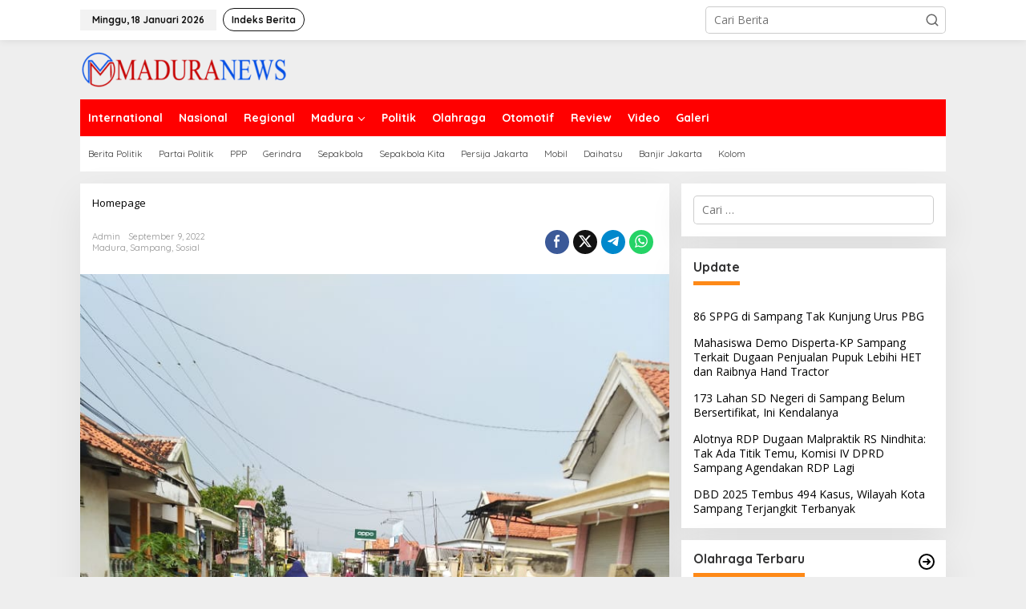

--- FILE ---
content_type: text/html; charset=UTF-8
request_url: http://maduranews.co/sosial/hujan-deras-jalan-akses-kecamatan-sreseh-tergenang-air/attachment/img-20220909-wa0018/
body_size: 21559
content:
<!DOCTYPE html>
<html lang="id" itemscope itemtype="https://schema.org/WebSite">
<head itemscope="itemscope" itemtype="https://schema.org/WebSite">
<meta charset="UTF-8">
<meta name="viewport" content="width=device-width, initial-scale=1">
<link rel="profile" href="http://gmpg.org/xfn/11">

<title>maduranews</title>
<style>
#wpadminbar #wp-admin-bar-wsm_free_top_button .ab-icon:before {
	content: "\f239";
	color: #FF9800;
	top: 3px;
}
</style><meta name='robots' content='max-image-preview:large' />
<link rel='dns-prefetch' href='//www.googletagmanager.com' />
<link rel='dns-prefetch' href='//fonts.googleapis.com' />
<link rel='dns-prefetch' href='//pagead2.googlesyndication.com' />
<link rel="alternate" type="application/rss+xml" title="maduranews &raquo; Feed" href="http://maduranews.co/feed/" />
<link rel="alternate" type="application/rss+xml" title="maduranews &raquo; Umpan Komentar" href="http://maduranews.co/comments/feed/" />
<link rel="alternate" type="application/rss+xml" title="maduranews &raquo;  Umpan Komentar" href="http://maduranews.co/sosial/hujan-deras-jalan-akses-kecamatan-sreseh-tergenang-air/attachment/img-20220909-wa0018/feed/" />
<link rel="alternate" title="oEmbed (JSON)" type="application/json+oembed" href="http://maduranews.co/wp-json/oembed/1.0/embed?url=http%3A%2F%2Fmaduranews.co%2Fsosial%2Fhujan-deras-jalan-akses-kecamatan-sreseh-tergenang-air%2Fattachment%2Fimg-20220909-wa0018%2F" />
<link rel="alternate" title="oEmbed (XML)" type="text/xml+oembed" href="http://maduranews.co/wp-json/oembed/1.0/embed?url=http%3A%2F%2Fmaduranews.co%2Fsosial%2Fhujan-deras-jalan-akses-kecamatan-sreseh-tergenang-air%2Fattachment%2Fimg-20220909-wa0018%2F&#038;format=xml" />
<style id='wp-img-auto-sizes-contain-inline-css' type='text/css'>
img:is([sizes=auto i],[sizes^="auto," i]){contain-intrinsic-size:3000px 1500px}
/*# sourceURL=wp-img-auto-sizes-contain-inline-css */
</style>
<style id='wp-emoji-styles-inline-css' type='text/css'>

	img.wp-smiley, img.emoji {
		display: inline !important;
		border: none !important;
		box-shadow: none !important;
		height: 1em !important;
		width: 1em !important;
		margin: 0 0.07em !important;
		vertical-align: -0.1em !important;
		background: none !important;
		padding: 0 !important;
	}
/*# sourceURL=wp-emoji-styles-inline-css */
</style>
<style id='wp-block-library-inline-css' type='text/css'>
:root{--wp-block-synced-color:#7a00df;--wp-block-synced-color--rgb:122,0,223;--wp-bound-block-color:var(--wp-block-synced-color);--wp-editor-canvas-background:#ddd;--wp-admin-theme-color:#007cba;--wp-admin-theme-color--rgb:0,124,186;--wp-admin-theme-color-darker-10:#006ba1;--wp-admin-theme-color-darker-10--rgb:0,107,160.5;--wp-admin-theme-color-darker-20:#005a87;--wp-admin-theme-color-darker-20--rgb:0,90,135;--wp-admin-border-width-focus:2px}@media (min-resolution:192dpi){:root{--wp-admin-border-width-focus:1.5px}}.wp-element-button{cursor:pointer}:root .has-very-light-gray-background-color{background-color:#eee}:root .has-very-dark-gray-background-color{background-color:#313131}:root .has-very-light-gray-color{color:#eee}:root .has-very-dark-gray-color{color:#313131}:root .has-vivid-green-cyan-to-vivid-cyan-blue-gradient-background{background:linear-gradient(135deg,#00d084,#0693e3)}:root .has-purple-crush-gradient-background{background:linear-gradient(135deg,#34e2e4,#4721fb 50%,#ab1dfe)}:root .has-hazy-dawn-gradient-background{background:linear-gradient(135deg,#faaca8,#dad0ec)}:root .has-subdued-olive-gradient-background{background:linear-gradient(135deg,#fafae1,#67a671)}:root .has-atomic-cream-gradient-background{background:linear-gradient(135deg,#fdd79a,#004a59)}:root .has-nightshade-gradient-background{background:linear-gradient(135deg,#330968,#31cdcf)}:root .has-midnight-gradient-background{background:linear-gradient(135deg,#020381,#2874fc)}:root{--wp--preset--font-size--normal:16px;--wp--preset--font-size--huge:42px}.has-regular-font-size{font-size:1em}.has-larger-font-size{font-size:2.625em}.has-normal-font-size{font-size:var(--wp--preset--font-size--normal)}.has-huge-font-size{font-size:var(--wp--preset--font-size--huge)}.has-text-align-center{text-align:center}.has-text-align-left{text-align:left}.has-text-align-right{text-align:right}.has-fit-text{white-space:nowrap!important}#end-resizable-editor-section{display:none}.aligncenter{clear:both}.items-justified-left{justify-content:flex-start}.items-justified-center{justify-content:center}.items-justified-right{justify-content:flex-end}.items-justified-space-between{justify-content:space-between}.screen-reader-text{border:0;clip-path:inset(50%);height:1px;margin:-1px;overflow:hidden;padding:0;position:absolute;width:1px;word-wrap:normal!important}.screen-reader-text:focus{background-color:#ddd;clip-path:none;color:#444;display:block;font-size:1em;height:auto;left:5px;line-height:normal;padding:15px 23px 14px;text-decoration:none;top:5px;width:auto;z-index:100000}html :where(.has-border-color){border-style:solid}html :where([style*=border-top-color]){border-top-style:solid}html :where([style*=border-right-color]){border-right-style:solid}html :where([style*=border-bottom-color]){border-bottom-style:solid}html :where([style*=border-left-color]){border-left-style:solid}html :where([style*=border-width]){border-style:solid}html :where([style*=border-top-width]){border-top-style:solid}html :where([style*=border-right-width]){border-right-style:solid}html :where([style*=border-bottom-width]){border-bottom-style:solid}html :where([style*=border-left-width]){border-left-style:solid}html :where(img[class*=wp-image-]){height:auto;max-width:100%}:where(figure){margin:0 0 1em}html :where(.is-position-sticky){--wp-admin--admin-bar--position-offset:var(--wp-admin--admin-bar--height,0px)}@media screen and (max-width:600px){html :where(.is-position-sticky){--wp-admin--admin-bar--position-offset:0px}}

/*# sourceURL=wp-block-library-inline-css */
</style><style id='global-styles-inline-css' type='text/css'>
:root{--wp--preset--aspect-ratio--square: 1;--wp--preset--aspect-ratio--4-3: 4/3;--wp--preset--aspect-ratio--3-4: 3/4;--wp--preset--aspect-ratio--3-2: 3/2;--wp--preset--aspect-ratio--2-3: 2/3;--wp--preset--aspect-ratio--16-9: 16/9;--wp--preset--aspect-ratio--9-16: 9/16;--wp--preset--color--black: #000000;--wp--preset--color--cyan-bluish-gray: #abb8c3;--wp--preset--color--white: #ffffff;--wp--preset--color--pale-pink: #f78da7;--wp--preset--color--vivid-red: #cf2e2e;--wp--preset--color--luminous-vivid-orange: #ff6900;--wp--preset--color--luminous-vivid-amber: #fcb900;--wp--preset--color--light-green-cyan: #7bdcb5;--wp--preset--color--vivid-green-cyan: #00d084;--wp--preset--color--pale-cyan-blue: #8ed1fc;--wp--preset--color--vivid-cyan-blue: #0693e3;--wp--preset--color--vivid-purple: #9b51e0;--wp--preset--gradient--vivid-cyan-blue-to-vivid-purple: linear-gradient(135deg,rgb(6,147,227) 0%,rgb(155,81,224) 100%);--wp--preset--gradient--light-green-cyan-to-vivid-green-cyan: linear-gradient(135deg,rgb(122,220,180) 0%,rgb(0,208,130) 100%);--wp--preset--gradient--luminous-vivid-amber-to-luminous-vivid-orange: linear-gradient(135deg,rgb(252,185,0) 0%,rgb(255,105,0) 100%);--wp--preset--gradient--luminous-vivid-orange-to-vivid-red: linear-gradient(135deg,rgb(255,105,0) 0%,rgb(207,46,46) 100%);--wp--preset--gradient--very-light-gray-to-cyan-bluish-gray: linear-gradient(135deg,rgb(238,238,238) 0%,rgb(169,184,195) 100%);--wp--preset--gradient--cool-to-warm-spectrum: linear-gradient(135deg,rgb(74,234,220) 0%,rgb(151,120,209) 20%,rgb(207,42,186) 40%,rgb(238,44,130) 60%,rgb(251,105,98) 80%,rgb(254,248,76) 100%);--wp--preset--gradient--blush-light-purple: linear-gradient(135deg,rgb(255,206,236) 0%,rgb(152,150,240) 100%);--wp--preset--gradient--blush-bordeaux: linear-gradient(135deg,rgb(254,205,165) 0%,rgb(254,45,45) 50%,rgb(107,0,62) 100%);--wp--preset--gradient--luminous-dusk: linear-gradient(135deg,rgb(255,203,112) 0%,rgb(199,81,192) 50%,rgb(65,88,208) 100%);--wp--preset--gradient--pale-ocean: linear-gradient(135deg,rgb(255,245,203) 0%,rgb(182,227,212) 50%,rgb(51,167,181) 100%);--wp--preset--gradient--electric-grass: linear-gradient(135deg,rgb(202,248,128) 0%,rgb(113,206,126) 100%);--wp--preset--gradient--midnight: linear-gradient(135deg,rgb(2,3,129) 0%,rgb(40,116,252) 100%);--wp--preset--font-size--small: 13px;--wp--preset--font-size--medium: 20px;--wp--preset--font-size--large: 36px;--wp--preset--font-size--x-large: 42px;--wp--preset--spacing--20: 0.44rem;--wp--preset--spacing--30: 0.67rem;--wp--preset--spacing--40: 1rem;--wp--preset--spacing--50: 1.5rem;--wp--preset--spacing--60: 2.25rem;--wp--preset--spacing--70: 3.38rem;--wp--preset--spacing--80: 5.06rem;--wp--preset--shadow--natural: 6px 6px 9px rgba(0, 0, 0, 0.2);--wp--preset--shadow--deep: 12px 12px 50px rgba(0, 0, 0, 0.4);--wp--preset--shadow--sharp: 6px 6px 0px rgba(0, 0, 0, 0.2);--wp--preset--shadow--outlined: 6px 6px 0px -3px rgb(255, 255, 255), 6px 6px rgb(0, 0, 0);--wp--preset--shadow--crisp: 6px 6px 0px rgb(0, 0, 0);}:where(.is-layout-flex){gap: 0.5em;}:where(.is-layout-grid){gap: 0.5em;}body .is-layout-flex{display: flex;}.is-layout-flex{flex-wrap: wrap;align-items: center;}.is-layout-flex > :is(*, div){margin: 0;}body .is-layout-grid{display: grid;}.is-layout-grid > :is(*, div){margin: 0;}:where(.wp-block-columns.is-layout-flex){gap: 2em;}:where(.wp-block-columns.is-layout-grid){gap: 2em;}:where(.wp-block-post-template.is-layout-flex){gap: 1.25em;}:where(.wp-block-post-template.is-layout-grid){gap: 1.25em;}.has-black-color{color: var(--wp--preset--color--black) !important;}.has-cyan-bluish-gray-color{color: var(--wp--preset--color--cyan-bluish-gray) !important;}.has-white-color{color: var(--wp--preset--color--white) !important;}.has-pale-pink-color{color: var(--wp--preset--color--pale-pink) !important;}.has-vivid-red-color{color: var(--wp--preset--color--vivid-red) !important;}.has-luminous-vivid-orange-color{color: var(--wp--preset--color--luminous-vivid-orange) !important;}.has-luminous-vivid-amber-color{color: var(--wp--preset--color--luminous-vivid-amber) !important;}.has-light-green-cyan-color{color: var(--wp--preset--color--light-green-cyan) !important;}.has-vivid-green-cyan-color{color: var(--wp--preset--color--vivid-green-cyan) !important;}.has-pale-cyan-blue-color{color: var(--wp--preset--color--pale-cyan-blue) !important;}.has-vivid-cyan-blue-color{color: var(--wp--preset--color--vivid-cyan-blue) !important;}.has-vivid-purple-color{color: var(--wp--preset--color--vivid-purple) !important;}.has-black-background-color{background-color: var(--wp--preset--color--black) !important;}.has-cyan-bluish-gray-background-color{background-color: var(--wp--preset--color--cyan-bluish-gray) !important;}.has-white-background-color{background-color: var(--wp--preset--color--white) !important;}.has-pale-pink-background-color{background-color: var(--wp--preset--color--pale-pink) !important;}.has-vivid-red-background-color{background-color: var(--wp--preset--color--vivid-red) !important;}.has-luminous-vivid-orange-background-color{background-color: var(--wp--preset--color--luminous-vivid-orange) !important;}.has-luminous-vivid-amber-background-color{background-color: var(--wp--preset--color--luminous-vivid-amber) !important;}.has-light-green-cyan-background-color{background-color: var(--wp--preset--color--light-green-cyan) !important;}.has-vivid-green-cyan-background-color{background-color: var(--wp--preset--color--vivid-green-cyan) !important;}.has-pale-cyan-blue-background-color{background-color: var(--wp--preset--color--pale-cyan-blue) !important;}.has-vivid-cyan-blue-background-color{background-color: var(--wp--preset--color--vivid-cyan-blue) !important;}.has-vivid-purple-background-color{background-color: var(--wp--preset--color--vivid-purple) !important;}.has-black-border-color{border-color: var(--wp--preset--color--black) !important;}.has-cyan-bluish-gray-border-color{border-color: var(--wp--preset--color--cyan-bluish-gray) !important;}.has-white-border-color{border-color: var(--wp--preset--color--white) !important;}.has-pale-pink-border-color{border-color: var(--wp--preset--color--pale-pink) !important;}.has-vivid-red-border-color{border-color: var(--wp--preset--color--vivid-red) !important;}.has-luminous-vivid-orange-border-color{border-color: var(--wp--preset--color--luminous-vivid-orange) !important;}.has-luminous-vivid-amber-border-color{border-color: var(--wp--preset--color--luminous-vivid-amber) !important;}.has-light-green-cyan-border-color{border-color: var(--wp--preset--color--light-green-cyan) !important;}.has-vivid-green-cyan-border-color{border-color: var(--wp--preset--color--vivid-green-cyan) !important;}.has-pale-cyan-blue-border-color{border-color: var(--wp--preset--color--pale-cyan-blue) !important;}.has-vivid-cyan-blue-border-color{border-color: var(--wp--preset--color--vivid-cyan-blue) !important;}.has-vivid-purple-border-color{border-color: var(--wp--preset--color--vivid-purple) !important;}.has-vivid-cyan-blue-to-vivid-purple-gradient-background{background: var(--wp--preset--gradient--vivid-cyan-blue-to-vivid-purple) !important;}.has-light-green-cyan-to-vivid-green-cyan-gradient-background{background: var(--wp--preset--gradient--light-green-cyan-to-vivid-green-cyan) !important;}.has-luminous-vivid-amber-to-luminous-vivid-orange-gradient-background{background: var(--wp--preset--gradient--luminous-vivid-amber-to-luminous-vivid-orange) !important;}.has-luminous-vivid-orange-to-vivid-red-gradient-background{background: var(--wp--preset--gradient--luminous-vivid-orange-to-vivid-red) !important;}.has-very-light-gray-to-cyan-bluish-gray-gradient-background{background: var(--wp--preset--gradient--very-light-gray-to-cyan-bluish-gray) !important;}.has-cool-to-warm-spectrum-gradient-background{background: var(--wp--preset--gradient--cool-to-warm-spectrum) !important;}.has-blush-light-purple-gradient-background{background: var(--wp--preset--gradient--blush-light-purple) !important;}.has-blush-bordeaux-gradient-background{background: var(--wp--preset--gradient--blush-bordeaux) !important;}.has-luminous-dusk-gradient-background{background: var(--wp--preset--gradient--luminous-dusk) !important;}.has-pale-ocean-gradient-background{background: var(--wp--preset--gradient--pale-ocean) !important;}.has-electric-grass-gradient-background{background: var(--wp--preset--gradient--electric-grass) !important;}.has-midnight-gradient-background{background: var(--wp--preset--gradient--midnight) !important;}.has-small-font-size{font-size: var(--wp--preset--font-size--small) !important;}.has-medium-font-size{font-size: var(--wp--preset--font-size--medium) !important;}.has-large-font-size{font-size: var(--wp--preset--font-size--large) !important;}.has-x-large-font-size{font-size: var(--wp--preset--font-size--x-large) !important;}
/*# sourceURL=global-styles-inline-css */
</style>

<style id='classic-theme-styles-inline-css' type='text/css'>
/*! This file is auto-generated */
.wp-block-button__link{color:#fff;background-color:#32373c;border-radius:9999px;box-shadow:none;text-decoration:none;padding:calc(.667em + 2px) calc(1.333em + 2px);font-size:1.125em}.wp-block-file__button{background:#32373c;color:#fff;text-decoration:none}
/*# sourceURL=/wp-includes/css/classic-themes.min.css */
</style>
<link rel='stylesheet' id='newkarma-core-css' href='http://maduranews.co/wp-content/plugins/newkarma-core/css/newkarma-core.css?ver=2.0.5' type='text/css' media='all' />
<link rel='stylesheet' id='wsm-style-css' href='http://maduranews.co/wp-content/plugins/wp-stats-manager/css/style.css?ver=1.2' type='text/css' media='all' />
<link crossorigin="anonymous" rel='stylesheet' id='newkarma-fonts-css' href='https://fonts.googleapis.com/css?family=Quicksand%3Aregular%2C700%2C300%7COpen+Sans%3Aregular%2Citalic%2C700%2C600%2C300%26subset%3Dlatin%2C&#038;ver=2.1.1' type='text/css' media='all' />
<link rel='stylesheet' id='newkarma-style-css' href='http://maduranews.co/wp-content/themes/newkarma/style.css?ver=2.1.1' type='text/css' media='all' />
<style id='newkarma-style-inline-css' type='text/css'>
body{color:#323233;font-family:"Open Sans","Helvetica", Arial;font-weight:500;font-size:14px;}h1.entry-title{color:#ff0000;}kbd,a.button,button,.button,button.button,input[type="button"],input[type="reset"],input[type="submit"],.tagcloud a,.tagcloud ul,.prevnextpost-links a .prevnextpost,.page-links .page-link-number,ul.page-numbers li span.page-numbers,.sidr,#navigationamp,.gmr_widget_content ul.gmr-tabs,.index-page-numbers,.cat-links-bg{background-color:#ff0000;}blockquote,a.button,button,.button,button.button,input[type="button"],input[type="reset"],input[type="submit"],.gmr-theme div.sharedaddy h3.sd-title:before,.gmr_widget_content ul.gmr-tabs li a,.bypostauthor > .comment-body{border-color:#ff0000;}.gmr-meta-topic a,.newkarma-rp-widget .rp-number,.gmr-owl-carousel .gmr-slide-topic a,.tab-comment-number{color:#fe8917;}.page-title span,h3.comment-reply-title,.widget-title span,.gmr_widget_content ul.gmr-tabs li a.js-tabs__title-active{border-color:#fe8917;}.gmr-menuwrap #primary-menu > li > a:hover,.gmr-menuwrap #primary-menu > li.page_item_has_children:hover > a,.gmr-menuwrap #primary-menu > li.menu-item-has-children:hover > a,.gmr-mainmenu #primary-menu > li:hover > a,.gmr-mainmenu #primary-menu > .current-menu-item > a,.gmr-mainmenu #primary-menu > .current-menu-ancestor > a,.gmr-mainmenu #primary-menu > .current_page_item > a,.gmr-mainmenu #primary-menu > .current_page_ancestor > a{box-shadow:inset 0px -5px 0px 0px#fe8917;}.tab-content .newkarma-rp-widget .rp-number,.owl-theme .owl-controls .owl-page.active span{background-color:#fe8917;}a{color:#000000;}a:hover,a:focus,a:active{color:#e54e2c;}.site-title a{color:#ff0000;}.site-description{color:#999999;}.gmr-menuwrap,.gmr-sticky .top-header.sticky-menu,.gmr-mainmenu #primary-menu .sub-menu,.gmr-mainmenu #primary-menu .children{background-color:#ff0000;}#gmr-responsive-menu,.gmr-mainmenu #primary-menu > li > a,.gmr-mainmenu #primary-menu .sub-menu a,.gmr-mainmenu #primary-menu .children a,.sidr ul li ul li a,.sidr ul li a,#navigationamp ul li ul li a,#navigationamp ul li a{color:#ffffff;}.gmr-mainmenu #primary-menu > li.menu-border > a span,.gmr-mainmenu #primary-menu > li.page_item_has_children > a:after,.gmr-mainmenu #primary-menu > li.menu-item-has-children > a:after,.gmr-mainmenu #primary-menu .sub-menu > li.page_item_has_children > a:after,.gmr-mainmenu #primary-menu .sub-menu > li.menu-item-has-children > a:after,.gmr-mainmenu #primary-menu .children > li.page_item_has_children > a:after,.gmr-mainmenu #primary-menu .children > li.menu-item-has-children > a:after{border-color:#ffffff;}#gmr-responsive-menu:hover,.gmr-mainmenu #primary-menu > li:hover > a,.gmr-mainmenu #primary-menu .current-menu-item > a,.gmr-mainmenu #primary-menu .current-menu-ancestor > a,.gmr-mainmenu #primary-menu .current_page_item > a,.gmr-mainmenu #primary-menu .current_page_ancestor > a,.sidr ul li ul li a:hover,.sidr ul li a:hover{color:#ffffff;}.gmr-mainmenu #primary-menu > li.menu-border:hover > a span,.gmr-mainmenu #primary-menu > li.menu-border.current-menu-item > a span,.gmr-mainmenu #primary-menu > li.menu-border.current-menu-ancestor > a span,.gmr-mainmenu #primary-menu > li.menu-border.current_page_item > a span,.gmr-mainmenu #primary-menu > li.menu-border.current_page_ancestor > a span,.gmr-mainmenu #primary-menu > li.page_item_has_children:hover > a:after,.gmr-mainmenu #primary-menu > li.menu-item-has-children:hover > a:after{border-color:#ffffff;}.gmr-mainmenu #primary-menu > li:hover > a,.gmr-mainmenu #primary-menu .current-menu-item > a,.gmr-mainmenu #primary-menu .current-menu-ancestor > a,.gmr-mainmenu #primary-menu .current_page_item > a,.gmr-mainmenu #primary-menu .current_page_ancestor > a{background-color:#ff0000;}.gmr-secondmenuwrap,.gmr-secondmenu #primary-menu .sub-menu,.gmr-secondmenu #primary-menu .children{background-color:#ffffff;}.gmr-secondmenu #primary-menu > li > a,.gmr-secondmenu #primary-menu .sub-menu a,.gmr-secondmenu #primary-menu .children a{color:#444444;}.gmr-secondmenu #primary-menu > li.page_item_has_children > a:after,.gmr-secondmenu #primary-menu > li.menu-item-has-children > a:after,.gmr-secondmenu #primary-menu .sub-menu > li.page_item_has_children > a:after,.gmr-secondmenu #primary-menu .sub-menu > li.menu-item-has-children > a:after,.gmr-secondmenu #primary-menu .children > li.page_item_has_children > a:after,.gmr-secondmenu #primary-menu .children > li.menu-item-has-children > a:after{border-color:#444444;}.gmr-topnavwrap{background-color:#ffffff;}#gmr-topnavresponsive-menu svg,.gmr-topnavmenu #primary-menu > li > a,.gmr-top-date,.search-trigger .gmr-icon{color:#111111;}.gmr-topnavmenu #primary-menu > li.menu-border > a span,.gmr-topnavmenu #primary-menu > li.page_item_has_children > a:after,.gmr-topnavmenu #primary-menu > li.menu-item-has-children > a:after,.gmr-topnavmenu #primary-menu .sub-menu > li.page_item_has_children > a:after,.gmr-topnavmenu #primary-menu .sub-menu > li.menu-item-has-children > a:after,.gmr-topnavmenu #primary-menu .children > li.page_item_has_children > a:after,.gmr-topnavmenu #primary-menu .children > li.menu-item-has-children > a:after{border-color:#111111;}#gmr-topnavresponsive-menu:hover,.gmr-topnavmenu #primary-menu > li:hover > a,.gmr-topnavmenu #primary-menu .current-menu-item > a,.gmr-topnavmenu #primary-menu .current-menu-ancestor > a,.gmr-topnavmenu #primary-menu .current_page_item > a,.gmr-topnavmenu #primary-menu .current_page_ancestor > a,.gmr-social-icon ul > li > a:hover{color:#ff0000;}.gmr-topnavmenu #primary-menu > li.menu-border:hover > a span,.gmr-topnavmenu #primary-menu > li.menu-border.current-menu-item > a span,.gmr-topnavmenu #primary-menu > li.menu-border.current-menu-ancestor > a span,.gmr-topnavmenu #primary-menu > li.menu-border.current_page_item > a span,.gmr-topnavmenu #primary-menu > li.menu-border.current_page_ancestor > a span,.gmr-topnavmenu #primary-menu > li.page_item_has_children:hover > a:after,.gmr-topnavmenu #primary-menu > li.menu-item-has-children:hover > a:after{border-color:#ff0000;}.gmr-owl-carousel .gmr-slide-title a{color:#ffffff;}.gmr-owl-carousel .item:hover .gmr-slide-title a{color:#cccccc;}.site-main-single{background-color:#ffffff;}.gmr-related-infinite .view-more-button:hover{color:#ffffff;}.site-main-archive{background-color:#ffffff;}ul.page-numbers li span.page-numbers{color:#ffffff;}.site-main-archive,a.read-more{color:#323233;}.site-main-archive h2.entry-title a,.site-main-archive .gmr-ajax-text{color:#000000;}.site-main-archive .gmr-archive:hover h2.entry-title a{color:#e54e2c;}.gmr-focus-news.gmr-focus-gallery h2.entry-title a,.item .gmr-slide-title a,.newkarma-rp-widget .gmr-rp-bigthumbnail .gmr-rp-bigthumb-content .title-bigthumb{color:#ffffff;}.gmr-focus-news.gmr-focus-gallery:hover h2.entry-title a,.item:hover .gmr-slide-title a,.newkarma-rp-widget .gmr-rp-bigthumbnail:hover .gmr-rp-bigthumb-content .title-bigthumb{color:#ffff00;}h1,h2,h3,h4,h5,h6,.heading-font,.menu,.rp-title,.rsswidget,.gmr-metacontent,.gmr-metacontent-single,.gmr-ajax-text,.view-more-button,ul.single-social-icon li.social-text,.page-links,.gmr-top-date,ul.page-numbers li{font-family:"Quicksand","Helvetica", Arial;}.entry-content-single{font-size:16px;}h1{font-size:30px;}h2{font-size:26px;}h3{font-size:24px;}h4{font-size:22px;}h5{font-size:20px;}h6{font-size:18px;}.site-footer{background-color:#0754bf;color:#ffffff;}ul.footer-social-icon li a{color:#ffffff;}ul.footer-social-icon li a,.footer-content{border-color:#ffffff;}ul.footer-social-icon li a:hover{color:#999;border-color:#999;}.site-footer a{color:#d7d7d7;}.site-footer a:hover{color:#999;}
/*# sourceURL=newkarma-style-inline-css */
</style>

<!-- Potongan tag Google (gtag.js) ditambahkan oleh Site Kit -->
<!-- Snippet Google Analytics telah ditambahkan oleh Site Kit -->
<script type="text/javascript" src="https://www.googletagmanager.com/gtag/js?id=G-7383FC7YN7" id="google_gtagjs-js" async></script>
<script type="text/javascript" id="google_gtagjs-js-after">
/* <![CDATA[ */
window.dataLayer = window.dataLayer || [];function gtag(){dataLayer.push(arguments);}
gtag("set","linker",{"domains":["maduranews.co"]});
gtag("js", new Date());
gtag("set", "developer_id.dZTNiMT", true);
gtag("config", "G-7383FC7YN7");
//# sourceURL=google_gtagjs-js-after
/* ]]> */
</script>

<!-- OG: 3.3.8 -->
<meta property="og:image" content="http://maduranews.co/wp-content/uploads/2022/09/IMG-20220909-WA0018.jpg"><meta property="og:image:width" content="780"><meta property="og:image:height" content="1040"><meta property="og:image:alt" content="Jalan Kecamatan Sreseh yang tergenang saat hujan deras"><meta property="og:image:type" content="image/jpeg"><meta property="og:description" content="Jalan Kecamatan Sreseh yang tergenang saat hujan deras"><meta property="og:type" content="article"><meta property="og:locale" content="id"><meta property="og:site_name" content="maduranews"><meta property="og:title" content="maduranews"><meta property="og:url" content="http://maduranews.co/sosial/hujan-deras-jalan-akses-kecamatan-sreseh-tergenang-air/attachment/img-20220909-wa0018/"><meta property="og:updated_time" content="2022-09-09T20:29:20+07:00">
<meta property="article:published_time" content="2022-09-09T13:28:22+00:00"><meta property="article:modified_time" content="2022-09-09T13:29:20+00:00"><meta property="article:author:username" content="admin">
<meta property="twitter:partner" content="ogwp"><meta property="twitter:card" content="summary_large_image"><meta property="twitter:image" content="http://maduranews.co/wp-content/uploads/2022/09/IMG-20220909-WA0018.jpg"><meta property="twitter:image:alt" content="Jalan Kecamatan Sreseh yang tergenang saat hujan deras"><meta property="twitter:title" content="maduranews"><meta property="twitter:description" content="Jalan Kecamatan Sreseh yang tergenang saat hujan deras"><meta property="twitter:url" content="http://maduranews.co/sosial/hujan-deras-jalan-akses-kecamatan-sreseh-tergenang-air/attachment/img-20220909-wa0018/"><meta property="twitter:label1" content="Reading time"><meta property="twitter:data1" content="Less than a minute">
<meta itemprop="image" content="http://maduranews.co/wp-content/uploads/2022/09/IMG-20220909-WA0018.jpg"><meta itemprop="name" content="maduranews"><meta itemprop="description" content="Jalan Kecamatan Sreseh yang tergenang saat hujan deras"><meta itemprop="datePublished" content="2022-09-09"><meta itemprop="dateModified" content="2022-09-09T13:29:20+00:00">
<meta property="profile:username" content="admin">
<!-- /OG -->

<link rel="https://api.w.org/" href="http://maduranews.co/wp-json/" /><link rel="alternate" title="JSON" type="application/json" href="http://maduranews.co/wp-json/wp/v2/media/2108" /><link rel="EditURI" type="application/rsd+xml" title="RSD" href="http://maduranews.co/xmlrpc.php?rsd" />
<meta name="generator" content="WordPress 6.9" />
<link rel="canonical" href="http://maduranews.co/sosial/hujan-deras-jalan-akses-kecamatan-sreseh-tergenang-air/attachment/img-20220909-wa0018/" />
<link rel='shortlink' href='http://maduranews.co/?p=2108' />
<meta name="generator" content="Site Kit by Google 1.168.0" />
        <!-- Wordpress Stats Manager -->
        <script type="text/javascript">
            var _wsm = _wsm || [];
            _wsm.push(['trackPageView']);
            _wsm.push(['enableLinkTracking']);
            _wsm.push(['enableHeartBeatTimer']);
            (function() {
                var u = "http://maduranews.co/wp-content/plugins/wp-stats-manager/";
                _wsm.push(['setUrlReferrer', ""]);
                _wsm.push(['setTrackerUrl', "http://maduranews.co/?wmcAction=wmcTrack"]);
                _wsm.push(['setSiteId', "1"]);
                _wsm.push(['setPageId', "2108"]);
                _wsm.push(['setWpUserId', "0"]);
                var d = document,
                    g = d.createElement('script'),
                    s = d.getElementsByTagName('script')[0];
                g.type = 'text/javascript';
                g.async = true;
                g.defer = true;
                g.src = u + 'js/wsm_new.js';
                s.parentNode.insertBefore(g, s);
            })();
        </script>
        <!-- End Wordpress Stats Manager Code -->
<!-- Analytics by WP Statistics - https://wp-statistics.com -->

<!-- Meta tag Google AdSense ditambahkan oleh Site Kit -->
<meta name="google-adsense-platform-account" content="ca-host-pub-2644536267352236">
<meta name="google-adsense-platform-domain" content="sitekit.withgoogle.com">
<!-- Akhir tag meta Google AdSense yang ditambahkan oleh Site Kit -->
<link rel="amphtml" href="http://maduranews.co/sosial/hujan-deras-jalan-akses-kecamatan-sreseh-tergenang-air/attachment/img-20220909-wa0018/?amp=1">
<!-- Snippet Google AdSense telah ditambahkan oleh Site Kit -->
<script type="text/javascript" async="async" src="https://pagead2.googlesyndication.com/pagead/js/adsbygoogle.js?client=ca-pub-4410789699966121&amp;host=ca-host-pub-2644536267352236" crossorigin="anonymous"></script>

<!-- Snippet Google AdSense penutup telah ditambahkan oleh Site Kit -->
<link rel="icon" href="http://maduranews.co/wp-content/uploads/2020/04/cropped-icon-mn-2-90x90.png" sizes="32x32" />
<link rel="icon" href="http://maduranews.co/wp-content/uploads/2020/04/cropped-icon-mn-2.png" sizes="192x192" />
<link rel="apple-touch-icon" href="http://maduranews.co/wp-content/uploads/2020/04/cropped-icon-mn-2.png" />
<meta name="msapplication-TileImage" content="http://maduranews.co/wp-content/uploads/2020/04/cropped-icon-mn-2.png" />
</head>

<body class="attachment wp-singular attachment-template-default single single-attachment postid-2108 attachmentid-2108 attachment-jpeg wp-theme-newkarma gmr-theme gmr-sticky group-blog" itemscope="itemscope" itemtype="https://schema.org/WebPage">

<a class="skip-link screen-reader-text" href="#main">Lewati ke konten</a>


<div class="gmr-topnavwrap clearfix">
	<div class="container-topnav">
		<div class="list-flex">
								<div class="row-flex gmr-table-date">
						<span class="gmr-top-date" data-lang="id"></span>
					</div>
					
			<div class="row-flex gmr-table-menu">
								<a id="gmr-topnavresponsive-menu" href="#menus" title="Menus" rel="nofollow"><svg xmlns="http://www.w3.org/2000/svg" xmlns:xlink="http://www.w3.org/1999/xlink" aria-hidden="true" role="img" width="1em" height="1em" preserveAspectRatio="xMidYMid meet" viewBox="0 0 24 24"><path d="M4 6h16v2H4zm0 5h16v2H4zm0 5h16v2H4z" fill="currentColor"/></svg></a>
				<div class="close-topnavmenu-wrap"><a id="close-topnavmenu-button" rel="nofollow" href="#"><svg xmlns="http://www.w3.org/2000/svg" xmlns:xlink="http://www.w3.org/1999/xlink" aria-hidden="true" role="img" width="1em" height="1em" preserveAspectRatio="xMidYMid meet" viewBox="0 0 1024 1024"><path d="M685.4 354.8c0-4.4-3.6-8-8-8l-66 .3L512 465.6l-99.3-118.4l-66.1-.3c-4.4 0-8 3.5-8 8c0 1.9.7 3.7 1.9 5.2l130.1 155L340.5 670a8.32 8.32 0 0 0-1.9 5.2c0 4.4 3.6 8 8 8l66.1-.3L512 564.4l99.3 118.4l66 .3c4.4 0 8-3.5 8-8c0-1.9-.7-3.7-1.9-5.2L553.5 515l130.1-155c1.2-1.4 1.8-3.3 1.8-5.2z" fill="currentColor"/><path d="M512 65C264.6 65 64 265.6 64 513s200.6 448 448 448s448-200.6 448-448S759.4 65 512 65zm0 820c-205.4 0-372-166.6-372-372s166.6-372 372-372s372 166.6 372 372s-166.6 372-372 372z" fill="currentColor"/></svg></a></div>
				<nav id="site-navigation" class="gmr-topnavmenu pull-right" role="navigation" itemscope="itemscope" itemtype="https://schema.org/SiteNavigationElement">
					<ul id="primary-menu" class="menu"><li id="menu-item-135" class="menu-border menu-item menu-item-type-post_type menu-item-object-page menu-item-135"><a href="http://maduranews.co/indeks-berita/" itemprop="url"><span itemprop="name">Indeks Berita</span></a></li>
</ul>				</nav><!-- #site-navigation -->
							</div>
			<div class="row-flex gmr-menu-mobile-wrap text-center">
				<div class="only-mobile gmr-mobilelogo"><div class="gmr-logo"><a href="http://maduranews.co/" class="custom-logo-link" itemprop="url" title="maduranews"><img src="http://maduranews.co/wp-content/uploads/2020/04/baner-mn-1.png" alt="maduranews" title="maduranews" /></a></div></div>			</div>
			<div class="row-flex gmr-table-search last-row">
									<div class="gmr-search-btn">
								<a id="search-menu-button" class="topnav-button gmr-search-icon" href="#" rel="nofollow"><svg xmlns="http://www.w3.org/2000/svg" aria-hidden="true" role="img" width="1em" height="1em" preserveAspectRatio="xMidYMid meet" viewBox="0 0 24 24"><path fill="none" stroke="currentColor" stroke-linecap="round" stroke-width="2" d="m21 21l-4.486-4.494M19 10.5a8.5 8.5 0 1 1-17 0a8.5 8.5 0 0 1 17 0Z"/></svg></a>
								<div id="search-dropdown-container" class="search-dropdown search">
								<form method="get" class="gmr-searchform searchform" action="http://maduranews.co/">
									<input type="text" name="s" id="s" placeholder="Cari Berita" />
								</form>
								</div>
							</div><div class="gmr-search">
							<form method="get" class="gmr-searchform searchform" action="http://maduranews.co/">
								<input type="text" name="s" id="s" placeholder="Cari Berita" />
								<button type="submit" role="button" aria-label="Submit" class="gmr-search-submit"><svg xmlns="http://www.w3.org/2000/svg" xmlns:xlink="http://www.w3.org/1999/xlink" aria-hidden="true" role="img" width="1em" height="1em" preserveAspectRatio="xMidYMid meet" viewBox="0 0 24 24"><g fill="none" stroke="currentColor" stroke-width="2" stroke-linecap="round" stroke-linejoin="round"><circle cx="11" cy="11" r="8"/><path d="M21 21l-4.35-4.35"/></g></svg></button>
							</form>
						</div>			</div>
		</div>

			</div>
</div>

	<div class="container">
		<div class="clearfix gmr-headwrapper">
			<div class="gmr-logo"><a href="http://maduranews.co/" class="custom-logo-link" itemprop="url" title="maduranews"><img src="http://maduranews.co/wp-content/uploads/2020/04/baner-mn-1.png" alt="maduranews" title="maduranews" /></a></div>					</div>
	</div>

	<header id="masthead" class="site-header" role="banner" itemscope="itemscope" itemtype="https://schema.org/WPHeader">
		<div class="top-header">
			<div class="container">
				<div class="gmr-menuwrap clearfix">
					<nav id="site-navigation" class="gmr-mainmenu" role="navigation" itemscope="itemscope" itemtype="https://schema.org/SiteNavigationElement">
						<ul id="primary-menu" class="menu"><li id="menu-item-138" class="menu-item menu-item-type-taxonomy menu-item-object-category menu-item-138"><a href="http://maduranews.co/category/berita/" title="Berita" itemprop="url"><span itemprop="name">International</span></a></li>
<li id="menu-item-142" class="menu-item menu-item-type-taxonomy menu-item-object-category menu-item-142"><a href="http://maduranews.co/category/nasional/" itemprop="url"><span itemprop="name">Nasional</span></a></li>
<li id="menu-item-272" class="menu-item menu-item-type-taxonomy menu-item-object-category menu-item-272"><a href="http://maduranews.co/category/regional/" itemprop="url"><span itemprop="name">Regional</span></a></li>
<li id="menu-item-266" class="menu-item menu-item-type-taxonomy menu-item-object-category menu-item-has-children menu-item-266"><a href="http://maduranews.co/category/madura/" itemprop="url"><span itemprop="name">Madura</span></a>
<ul class="sub-menu">
	<li id="menu-item-267" class="menu-item menu-item-type-taxonomy menu-item-object-category menu-item-267"><a href="http://maduranews.co/category/madura/bangkalan/" itemprop="url"><span itemprop="name">Bangkalan</span></a></li>
	<li id="menu-item-269" class="menu-item menu-item-type-taxonomy menu-item-object-category menu-item-269"><a href="http://maduranews.co/category/madura/sampang/" itemprop="url"><span itemprop="name">Sampang</span></a></li>
	<li id="menu-item-268" class="menu-item menu-item-type-taxonomy menu-item-object-category menu-item-268"><a href="http://maduranews.co/category/madura/pamekasan/" itemprop="url"><span itemprop="name">Pamekasan</span></a></li>
	<li id="menu-item-270" class="menu-item menu-item-type-taxonomy menu-item-object-category menu-item-270"><a href="http://maduranews.co/category/madura/sumenep/" itemprop="url"><span itemprop="name">Sumenep</span></a></li>
</ul>
</li>
<li id="menu-item-141" class="menu-item menu-item-type-taxonomy menu-item-object-category menu-item-141"><a href="http://maduranews.co/category/politik/" itemprop="url"><span itemprop="name">Politik</span></a></li>
<li id="menu-item-139" class="menu-item menu-item-type-taxonomy menu-item-object-category menu-item-139"><a href="http://maduranews.co/category/olahraga/" itemprop="url"><span itemprop="name">Olahraga</span></a></li>
<li id="menu-item-140" class="menu-item menu-item-type-taxonomy menu-item-object-category menu-item-140"><a href="http://maduranews.co/category/otomatif/" title="Otomatif" itemprop="url"><span itemprop="name">Otomotif</span></a></li>
<li id="menu-item-152" class="menu-item menu-item-type-post_type menu-item-object-post menu-item-152"><a href="http://maduranews.co/otomatif/belum-pakai-cvt-apa-yang-ditakuti-daihatsu-indonesia/" title="Standar Pos" itemprop="url"><span itemprop="name">Review</span></a></li>
<li id="menu-item-144" class="menu-item menu-item-type-post_type menu-item-object-post menu-item-144"><a href="http://maduranews.co/otomatif/video-kelemahan-dan-kelebihan-all-new-terios/" title="Video Pos" itemprop="url"><span itemprop="name">Video</span></a></li>
<li id="menu-item-153" class="menu-item menu-item-type-post_type menu-item-object-post menu-item-153"><a href="http://maduranews.co/olahraga/galeri-foto-klub-sepakbola-indonesia-persija-jakarta/" title="Galeri Pos" itemprop="url"><span itemprop="name">Galeri</span></a></li>
</ul>					</nav><!-- #site-navigation -->
				</div>
											<div class="gmr-secondmenuwrap clearfix">
								<nav id="site-navigation" class="gmr-secondmenu" role="navigation" itemscope="itemscope" itemtype="https://schema.org/SiteNavigationElement">
									<ul id="primary-menu" class="menu"><li id="menu-item-154" class="menu-item menu-item-type-taxonomy menu-item-object-post_tag menu-item-154"><a href="http://maduranews.co/tag/berita-politik/" itemprop="url"><span itemprop="name">Berita Politik</span></a></li>
<li id="menu-item-66" class="menu-item menu-item-type-taxonomy menu-item-object-newstopic menu-item-66"><a href="http://maduranews.co/topic/partai-politik/" itemprop="url"><span itemprop="name">Partai Politik</span></a></li>
<li id="menu-item-157" class="menu-item menu-item-type-taxonomy menu-item-object-post_tag menu-item-157"><a href="http://maduranews.co/tag/ppp/" itemprop="url"><span itemprop="name">PPP</span></a></li>
<li id="menu-item-158" class="menu-item menu-item-type-taxonomy menu-item-object-post_tag menu-item-158"><a href="http://maduranews.co/tag/gerindra/" itemprop="url"><span itemprop="name">Gerindra</span></a></li>
<li id="menu-item-159" class="menu-item menu-item-type-taxonomy menu-item-object-post_tag menu-item-159"><a href="http://maduranews.co/tag/sepakbola/" itemprop="url"><span itemprop="name">Sepakbola</span></a></li>
<li id="menu-item-161" class="menu-item menu-item-type-taxonomy menu-item-object-newstopic menu-item-161"><a href="http://maduranews.co/topic/sepakbola-kita/" itemprop="url"><span itemprop="name">Sepakbola Kita</span></a></li>
<li id="menu-item-155" class="menu-item menu-item-type-taxonomy menu-item-object-post_tag menu-item-155"><a href="http://maduranews.co/tag/persija-jakarta/" itemprop="url"><span itemprop="name">Persija Jakarta</span></a></li>
<li id="menu-item-156" class="menu-item menu-item-type-taxonomy menu-item-object-post_tag menu-item-156"><a href="http://maduranews.co/tag/mobil/" itemprop="url"><span itemprop="name">Mobil</span></a></li>
<li id="menu-item-160" class="menu-item menu-item-type-taxonomy menu-item-object-newstopic menu-item-160"><a href="http://maduranews.co/topic/daihatsu/" itemprop="url"><span itemprop="name">Daihatsu</span></a></li>
<li id="menu-item-162" class="menu-item menu-item-type-taxonomy menu-item-object-newstopic menu-item-162"><a href="http://maduranews.co/topic/banjir-jakarta/" itemprop="url"><span itemprop="name">Banjir Jakarta</span></a></li>
<li id="menu-item-5824" class="menu-item menu-item-type-taxonomy menu-item-object-newstopic menu-item-5824"><a href="http://maduranews.co/topic/kolom/" title="Opini" itemprop="url"><span itemprop="name">Kolom</span></a></li>
</ul>								</nav><!-- #site-navigation -->
							</div>
								</div>
		</div><!-- .top-header -->
	</header><!-- #masthead -->


<div class="site inner-wrap" id="site-container">
		<div id="content" class="gmr-content">
				<div class="container">
			<div class="row">

<div id="primary" class="content-area col-md-content">
	<main id="main" class="site-main-single" role="main">

	<div class="gmr-list-table single-head-wrap">
					<div class="breadcrumbs" itemscope itemtype="https://schema.org/BreadcrumbList">
																						<span class="first-item" itemprop="itemListElement" itemscope itemtype="https://schema.org/ListItem">
								<a itemscope itemtype="https://schema.org/WebPage" itemprop="item" itemid="http://maduranews.co/" href="http://maduranews.co/">
									<span itemprop="name">Homepage</span>
								</a>
								<span itemprop="position" content="1"></span>
							</span>
																										<span class="last-item screen-reader-text" itemscope itemtype="https://schema.org/ListItem">
							<span itemprop="name">Lampiran</span>
							<span itemprop="position" content="2"></span>
						</span>
												</div>
				</div>

	
<article id="post-2108" class="post-2108 attachment type-attachment status-inherit" itemscope="itemscope" itemtype="https://schema.org/CreativeWork">

	<div class="site-main hentry gmr-single">
		<div class="gmr-box-content-single">
						<header class="entry-header">
				<div class="gmr-aftertitle-wrap"><div class="gmr-metacontent-single"><div><span class="posted-on"><span class="entry-author vcard" itemprop="author" itemscope="itemscope" itemtype="https://schema.org/person"><a class="url fn n" href="http://maduranews.co/author/admin/" title="Tautan ke: admin" itemprop="url"><span itemprop="name">admin</span></a></span></span><span class="posted-on"><time class="entry-date published" itemprop="datePublished" datetime="2022-09-09T20:28:22+07:00">September 9, 2022</time><time class="updated" datetime="2022-09-09T20:29:20+07:00">September 9, 2022</time></span></div><div><span class="cat-links"><a href="http://maduranews.co/category/madura/" rel="category tag">Madura</a>, <a href="http://maduranews.co/category/madura/sampang/" rel="category tag">Sampang</a>, <a href="http://maduranews.co/category/sosial/" rel="category tag">Sosial</a></span></div></div><div class="gmr-social-share-intop"><ul class="gmr-socialicon-share"><li class="facebook"><a href="https://www.facebook.com/sharer/sharer.php?u=http%3A%2F%2Fmaduranews.co%2Fsosial%2Fhujan-deras-jalan-akses-kecamatan-sreseh-tergenang-air%2Fattachment%2Fimg-20220909-wa0018%2F" class="gmr-share-facebook" rel="nofollow" title="Sebar ini"><svg xmlns="http://www.w3.org/2000/svg" aria-hidden="true" role="img" width="0.49em" height="1em" viewBox="0 0 486.037 1000"><path d="M124.074 1000V530.771H0V361.826h124.074V217.525C124.074 104.132 197.365 0 366.243 0C434.619 0 485.18 6.555 485.18 6.555l-3.984 157.766s-51.564-.502-107.833-.502c-60.9 0-70.657 28.065-70.657 74.646v123.361h183.331l-7.977 168.945H302.706V1000H124.074" fill="currentColor" /></svg></a></li><li class="twitter"><a href="https://twitter.com/intent/tweet?url=http%3A%2F%2Fmaduranews.co%2Fsosial%2Fhujan-deras-jalan-akses-kecamatan-sreseh-tergenang-air%2Fattachment%2Fimg-20220909-wa0018%2F&amp;text=" class="gmr-share-twitter" rel="nofollow" title="Tweet ini"><svg xmlns="http://www.w3.org/2000/svg" aria-hidden="true" role="img" width="1em" height="1em" viewBox="0 0 24 24"><path fill="currentColor" d="M18.901 1.153h3.68l-8.04 9.19L24 22.846h-7.406l-5.8-7.584l-6.638 7.584H.474l8.6-9.83L0 1.154h7.594l5.243 6.932ZM17.61 20.644h2.039L6.486 3.24H4.298Z"></path></svg></a></li><li class="telegram"><a href="https://t.me/share/url?url=http%3A%2F%2Fmaduranews.co%2Fsosial%2Fhujan-deras-jalan-akses-kecamatan-sreseh-tergenang-air%2Fattachment%2Fimg-20220909-wa0018%2F&amp;text=" target="_blank" rel="nofollow" title="Telegram Share"><svg xmlns="http://www.w3.org/2000/svg" aria-hidden="true" role="img" width="1em" height="1em" viewBox="0 0 48 48"><path d="M41.42 7.309s3.885-1.515 3.56 2.164c-.107 1.515-1.078 6.818-1.834 12.553l-2.59 16.99s-.216 2.489-2.159 2.922c-1.942.432-4.856-1.515-5.396-1.948c-.432-.325-8.094-5.195-10.792-7.575c-.756-.65-1.62-1.948.108-3.463L33.648 18.13c1.295-1.298 2.59-4.328-2.806-.649l-15.11 10.28s-1.727 1.083-4.964.109l-7.016-2.165s-2.59-1.623 1.835-3.246c10.793-5.086 24.068-10.28 35.831-15.15z" fill="currentColor" /></svg></a></li><li class="whatsapp"><a href="https://api.whatsapp.com/send?text= http%3A%2F%2Fmaduranews.co%2Fsosial%2Fhujan-deras-jalan-akses-kecamatan-sreseh-tergenang-air%2Fattachment%2Fimg-20220909-wa0018%2F" class="gmr-share-whatsapp" rel="nofollow" title="Whatsapp"><svg xmlns="http://www.w3.org/2000/svg" aria-hidden="true" role="img" width="1em" height="1em" viewBox="0 0 24 24"><path d="M15.271 13.21a7.014 7.014 0 0 1 1.543.7l-.031-.018c.529.235.986.51 1.403.833l-.015-.011c.02.061.032.13.032.203l-.001.032v-.001c-.015.429-.11.832-.271 1.199l.008-.021c-.231.463-.616.82-1.087 1.01l-.014.005a3.624 3.624 0 0 1-1.576.411h-.006a8.342 8.342 0 0 1-2.988-.982l.043.022a8.9 8.9 0 0 1-2.636-1.829l-.001-.001a20.473 20.473 0 0 1-2.248-2.794l-.047-.074a5.38 5.38 0 0 1-1.1-2.995l-.001-.013v-.124a3.422 3.422 0 0 1 1.144-2.447l.003-.003a1.17 1.17 0 0 1 .805-.341h.001c.101.003.198.011.292.025l-.013-.002c.087.013.188.021.292.023h.003a.642.642 0 0 1 .414.102l-.002-.001c.107.118.189.261.238.418l.002.008q.124.31.512 1.364c.135.314.267.701.373 1.099l.014.063a1.573 1.573 0 0 1-.533.889l-.003.002q-.535.566-.535.72a.436.436 0 0 0 .081.234l-.001-.001a7.03 7.03 0 0 0 1.576 2.119l.005.005a9.89 9.89 0 0 0 2.282 1.54l.059.026a.681.681 0 0 0 .339.109h.002q.233 0 .838-.752t.804-.752zm-3.147 8.216h.022a9.438 9.438 0 0 0 3.814-.799l-.061.024c2.356-.994 4.193-2.831 5.163-5.124l.024-.063c.49-1.113.775-2.411.775-3.775s-.285-2.662-.799-3.837l.024.062c-.994-2.356-2.831-4.193-5.124-5.163l-.063-.024c-1.113-.49-2.411-.775-3.775-.775s-2.662.285-3.837.799l.062-.024c-2.356.994-4.193 2.831-5.163 5.124l-.024.063a9.483 9.483 0 0 0-.775 3.787a9.6 9.6 0 0 0 1.879 5.72l-.019-.026l-1.225 3.613l3.752-1.194a9.45 9.45 0 0 0 5.305 1.612h.047zm0-21.426h.033c1.628 0 3.176.342 4.575.959L16.659.93c2.825 1.197 5.028 3.4 6.196 6.149l.029.076c.588 1.337.93 2.896.93 4.535s-.342 3.198-.959 4.609l.029-.074c-1.197 2.825-3.4 5.028-6.149 6.196l-.076.029c-1.327.588-2.875.93-4.503.93h-.034h.002h-.053c-2.059 0-3.992-.541-5.664-1.488l.057.03L-.001 24l2.109-6.279a11.505 11.505 0 0 1-1.674-6.01c0-1.646.342-3.212.959-4.631l-.029.075C2.561 4.33 4.764 2.127 7.513.959L7.589.93A11.178 11.178 0 0 1 12.092 0h.033h-.002z" fill="currentColor" /></svg></a></li></ul></div></div>			</header><!-- .entry-header -->
		</div>

		<div class="gmr-featured-wrap">
									<figure class="wp-caption alignnone gmr-attachment-img">
							<img width="780" height="1040" src="http://maduranews.co/wp-content/uploads/2022/09/IMG-20220909-WA0018.jpg" class="attachment-full size-full" alt="" decoding="async" fetchpriority="high" srcset="http://maduranews.co/wp-content/uploads/2022/09/IMG-20220909-WA0018.jpg 780w, http://maduranews.co/wp-content/uploads/2022/09/IMG-20220909-WA0018-768x1024.jpg 768w" sizes="(max-width: 780px) 100vw, 780px" title="" />																				</figure>
													</div>

	</div>

	<div class="gmr-box-content-single">
		<div class="newkarma-core-related-post site-main gmr-single gmr-list-related"><h3 class="widget-title"><span>Posting Terkait</span></h3><ul><li><div class="newkarma-core-related-title"><a href="http://maduranews.co/madura/kpm-pkh-desa-labuhan-ungkap-permintaan-uang-setiap-pencairan-ketua-kelompok-itu-uang-terima-kasih/" itemprop="url" class="rp-title" title="Permalink ke: KPM PKH Desa Labuhan Ungkap Permintaan Uang Setiap Pencairan, Ketua Kelompok: Itu Uang Terima Kasih" rel="bookmark">KPM PKH Desa Labuhan Ungkap Permintaan Uang Setiap Pencairan, Ketua Kelompok: Itu Uang Terima Kasih</a></div></li><li><div class="newkarma-core-related-title"><a href="http://maduranews.co/madura/intensitas-hujan-tinggi-5-wilayah-kota-sampang-mulai-tergenang/" itemprop="url" class="rp-title" title="Permalink ke: Intensitas Hujan Tinggi, 5 Wilayah Kota Sampang Mulai Tergenang" rel="bookmark">Intensitas Hujan Tinggi, 5 Wilayah Kota Sampang Mulai Tergenang</a></div></li><li><div class="newkarma-core-related-title"><a href="http://maduranews.co/politik/aba-idi-ingin-kecamatan-sreseh-terintegrasi-dengan-pusat-kota-sampang/" itemprop="url" class="rp-title" title="Permalink ke: Aba Idi Ingin Kecamatan Sreseh Terintegrasi dengan Pusat Kota Sampang" rel="bookmark">Aba Idi Ingin Kecamatan Sreseh Terintegrasi dengan Pusat Kota Sampang</a></div></li><li><div class="newkarma-core-related-title"><a href="http://maduranews.co/sosial/masuk-musim-hujan-desa-marparan-sreseh-masih-krisis-air-bersih/" itemprop="url" class="rp-title" title="Permalink ke: Masuk Musim Hujan, Desa Marparan Sreseh Masih Krisis Air Bersih" rel="bookmark">Masuk Musim Hujan, Desa Marparan Sreseh Masih Krisis Air Bersih</a></div></li><li><div class="newkarma-core-related-title"><a href="http://maduranews.co/madura/mengikuti-budaya-petik-laut-di-sreseh-sampang/" itemprop="url" class="rp-title" title="Permalink ke: Mengikuti Budaya Petik Laut di Sreseh Sampang" rel="bookmark">Mengikuti Budaya Petik Laut di Sreseh Sampang</a></div></li><li><div class="newkarma-core-related-title"><a href="http://maduranews.co/madura/jalan-penghubung-desa-labuhan-bundah-rusak-parah/" itemprop="url" class="rp-title" title="Permalink ke: Jalan Penghubung Desa Labuhan-Bundah Rusak Parah" rel="bookmark">Jalan Penghubung Desa Labuhan-Bundah Rusak Parah</a></div></li><li><div class="newkarma-core-related-title"><a href="http://maduranews.co/madura/buku-tabungan-dan-atm-diambil-perangkat-desa-kpm-pkh-di-desa-labuhan-sreseh-tak-bisa-ambil-bantuan/" itemprop="url" class="rp-title" title="Permalink ke: Buku Tabungan dan ATM Diambil Perangkat Desa, KPM PKH di Desa Labuhan Sreseh Tak Bisa Ambil Bantuan " rel="bookmark">Buku Tabungan dan ATM Diambil Perangkat Desa, KPM PKH di Desa Labuhan Sreseh Tak Bisa Ambil Bantuan </a></div></li><li><div class="newkarma-core-related-title"><a href="http://maduranews.co/madura/anggota-dewan-sreseh-minta-ini-ke-pemkab-sampang/" itemprop="url" class="rp-title" title="Permalink ke: Anggota Dewan Sreseh Minta Ini ke Pemkab Sampang" rel="bookmark">Anggota Dewan Sreseh Minta Ini ke Pemkab Sampang</a></div></li></ul></div><div class="newkarma-core-related-post site-main gmr-single gmr-gallery-related"><h3 class="widget-title"><span>Jangan Lewatkan</span></h3><ul><li><div class="other-content-thumbnail"><a href="http://maduranews.co/madura/86-sppg-di-sampang-tak-kunjung-urus-pbg/" itemprop="url" title="Permalink ke: 86 SPPG di Sampang Tak Kunjung Urus PBG" class="image-related" rel="bookmark"><img width="300" height="178" src="http://maduranews.co/wp-content/uploads/2026/01/IMG-20260115-WA0011-300x178.jpg" class="attachment-large size-large wp-post-image" alt="" decoding="async" title="" /></a></div><div class="newkarma-core-related-title"><a href="http://maduranews.co/madura/86-sppg-di-sampang-tak-kunjung-urus-pbg/" itemprop="url" class="rp-title" title="Permalink ke: 86 SPPG di Sampang Tak Kunjung Urus PBG" rel="bookmark">86 SPPG di Sampang Tak Kunjung Urus PBG</a></div></li><li><div class="other-content-thumbnail"><a href="http://maduranews.co/madura/mahasiswa-demo-disperta-kp-sampang-terkait-dugaan-penjualan-pupuk-lebihi-het-dan-raibnya-hand-tractor/" itemprop="url" title="Permalink ke: Mahasiswa Demo Disperta-KP Sampang Terkait Dugaan Penjualan Pupuk Lebihi HET dan Raibnya Hand Tractor" class="image-related" rel="bookmark"><img width="300" height="178" src="http://maduranews.co/wp-content/uploads/2026/01/IMG-20260114-WA0012-300x178.jpg" class="attachment-large size-large wp-post-image" alt="" decoding="async" title="" /></a></div><div class="newkarma-core-related-title"><a href="http://maduranews.co/madura/mahasiswa-demo-disperta-kp-sampang-terkait-dugaan-penjualan-pupuk-lebihi-het-dan-raibnya-hand-tractor/" itemprop="url" class="rp-title" title="Permalink ke: Mahasiswa Demo Disperta-KP Sampang Terkait Dugaan Penjualan Pupuk Lebihi HET dan Raibnya Hand Tractor" rel="bookmark">Mahasiswa Demo Disperta-KP Sampang Terkait Dugaan Penjualan Pupuk Lebihi HET dan Raibnya Hand Tractor</a></div></li><li><div class="other-content-thumbnail"><a href="http://maduranews.co/madura/173-lahan-sd-negeri-di-sampang-belum-bersertifikat-ini-kendalanya/" itemprop="url" title="Permalink ke: 173 Lahan SD Negeri di Sampang Belum Bersertifikat, Ini Kendalanya" class="image-related" rel="bookmark"><img width="300" height="178" src="http://maduranews.co/wp-content/uploads/2026/01/IMG-20260113-WA0005-300x178.jpg" class="attachment-large size-large wp-post-image" alt="" decoding="async" loading="lazy" title="" /></a></div><div class="newkarma-core-related-title"><a href="http://maduranews.co/madura/173-lahan-sd-negeri-di-sampang-belum-bersertifikat-ini-kendalanya/" itemprop="url" class="rp-title" title="Permalink ke: 173 Lahan SD Negeri di Sampang Belum Bersertifikat, Ini Kendalanya" rel="bookmark">173 Lahan SD Negeri di Sampang Belum Bersertifikat, Ini Kendalanya</a></div></li><li><div class="other-content-thumbnail"><a href="http://maduranews.co/madura/alotnya-rdp-dugaan-malpraktik-rs-nindhita-tak-ada-titik-temu-komisi-iv-dprd-sampang-agendakan-rdp-lagi/" itemprop="url" title="Permalink ke: Alotnya RDP Dugaan Malpraktik RS Nindhita: Tak Ada Titik Temu, Komisi IV DPRD Sampang Agendakan RDP Lagi" class="image-related" rel="bookmark"><img width="300" height="178" src="http://maduranews.co/wp-content/uploads/2026/01/IMG-20260112-WA0012-300x178.jpg" class="attachment-large size-large wp-post-image" alt="" decoding="async" loading="lazy" title="" /></a></div><div class="newkarma-core-related-title"><a href="http://maduranews.co/madura/alotnya-rdp-dugaan-malpraktik-rs-nindhita-tak-ada-titik-temu-komisi-iv-dprd-sampang-agendakan-rdp-lagi/" itemprop="url" class="rp-title" title="Permalink ke: Alotnya RDP Dugaan Malpraktik RS Nindhita: Tak Ada Titik Temu, Komisi IV DPRD Sampang Agendakan RDP Lagi" rel="bookmark">Alotnya RDP Dugaan Malpraktik RS Nindhita: Tak Ada Titik Temu, Komisi IV DPRD Sampang Agendakan RDP Lagi</a></div></li><li><div class="other-content-thumbnail"><a href="http://maduranews.co/madura/dbd-2025-tembus-494-kasus-wilayah-kota-sampang-terjangkit-terbanyak/" itemprop="url" title="Permalink ke: DBD 2025 Tembus 494 Kasus, Wilayah Kota Sampang Terjangkit Terbanyak" class="image-related" rel="bookmark"><img width="300" height="178" src="http://maduranews.co/wp-content/uploads/2026/01/IMG-20260110-WA0000-300x178.jpg" class="attachment-large size-large wp-post-image" alt="" decoding="async" loading="lazy" title="" /></a></div><div class="newkarma-core-related-title"><a href="http://maduranews.co/madura/dbd-2025-tembus-494-kasus-wilayah-kota-sampang-terjangkit-terbanyak/" itemprop="url" class="rp-title" title="Permalink ke: DBD 2025 Tembus 494 Kasus, Wilayah Kota Sampang Terjangkit Terbanyak" rel="bookmark">DBD 2025 Tembus 494 Kasus, Wilayah Kota Sampang Terjangkit Terbanyak</a></div></li><li><div class="other-content-thumbnail"><a href="http://maduranews.co/madura/pad-sektor-pkb-dan-bbnkb-sampang-2025-lampaui-target/" itemprop="url" title="Permalink ke: PAD Sektor PKB dan BBNKB Sampang 2025 Lampaui Target" class="image-related" rel="bookmark"><img width="300" height="178" src="http://maduranews.co/wp-content/uploads/2026/01/IMG-20260109-WA0005-300x178.jpg" class="attachment-large size-large wp-post-image" alt="" decoding="async" loading="lazy" title="" /></a></div><div class="newkarma-core-related-title"><a href="http://maduranews.co/madura/pad-sektor-pkb-dan-bbnkb-sampang-2025-lampaui-target/" itemprop="url" class="rp-title" title="Permalink ke: PAD Sektor PKB dan BBNKB Sampang 2025 Lampaui Target" rel="bookmark">PAD Sektor PKB dan BBNKB Sampang 2025 Lampaui Target</a></div></li></ul></div>
	</div>

</article><!-- #post-## -->
<div id="comment-wrap" class="gmr-box-content-single site-main clearfix">

	<div id="comments" class="comments-area">

	
			<div id="respond" class="comment-respond">
		<h3 id="reply-title" class="comment-reply-title">Tinggalkan Balasan <small><a rel="nofollow" id="cancel-comment-reply-link" href="/sosial/hujan-deras-jalan-akses-kecamatan-sreseh-tergenang-air/attachment/img-20220909-wa0018/#respond" style="display:none;">Batalkan balasan</a></small></h3><form action="http://maduranews.co/wp-comments-post.php" method="post" id="commentform" class="comment-form"><p class="comment-notes"><span id="email-notes">Alamat email Anda tidak akan dipublikasikan.</span> <span class="required-field-message">Ruas yang wajib ditandai <span class="required">*</span></span></p><p class="comment-form-comment"><label for="comment" class="gmr-hidden">Komentar</label><textarea id="comment" name="comment" cols="45" rows="4" placeholder="Komentar" aria-required="true"></textarea></p><p class="comment-form-author"><input id="author" name="author" type="text" value="" placeholder="Nama*" size="30" aria-required='true' /></p>
<p class="comment-form-email"><input id="email" name="email" type="text" value="" placeholder="Email*" size="30" aria-required='true' /></p>
<p class="comment-form-url"><input id="url" name="url" type="text" value="" placeholder="Situs" size="30" /></p>
<p class="comment-form-cookies-consent"><input id="wp-comment-cookies-consent" name="wp-comment-cookies-consent" type="checkbox" value="yes" /> <label for="wp-comment-cookies-consent">Simpan nama, email, dan situs web saya pada peramban ini untuk komentar saya berikutnya.</label></p>
<p class="form-submit"><input name="submit" type="submit" id="submit" class="submit" value="Kirim Komentar" /> <input type='hidden' name='comment_post_ID' value='2108' id='comment_post_ID' />
<input type='hidden' name='comment_parent' id='comment_parent' value='0' />
</p><p style="display: none;"><input type="hidden" id="akismet_comment_nonce" name="akismet_comment_nonce" value="2c3a248b8a" /></p><p style="display: none !important;" class="akismet-fields-container" data-prefix="ak_"><label>&#916;<textarea name="ak_hp_textarea" cols="45" rows="8" maxlength="100"></textarea></label><input type="hidden" id="ak_js_1" name="ak_js" value="49"/><script>document.getElementById( "ak_js_1" ).setAttribute( "value", ( new Date() ).getTime() );</script></p></form>	</div><!-- #respond -->
	
	</div><!-- #comments -->

</div><!-- .gmr-box-content -->
	<div class="gmr-box-content-single"><h3 class="widget-title"><span>News Feed</span></h3><div class="site-main gmr-single gmr-infinite-selector gmr-related-infinite"><div id="gmr-main-load"><div class="item-infinite"><div class="item-box clearfix post-7875 post type-post status-publish format-standard has-post-thumbnail category-madura category-sampang tag-dinas-pupr-sampang tag-pbg-mbg tag-sppg-sampang"><div class="other-content-thumbnail"><a href="http://maduranews.co/madura/86-sppg-di-sampang-tak-kunjung-urus-pbg/" itemprop="url" title="Permalink ke: 86 SPPG di Sampang Tak Kunjung Urus PBG" class="image-related" rel="bookmark"><img width="300" height="178" src="http://maduranews.co/wp-content/uploads/2026/01/IMG-20260115-WA0011-300x178.jpg" class="attachment-large size-large wp-post-image" alt="" decoding="async" loading="lazy" title="" /></a></div><h4 class="infinite-related-title"><a href="http://maduranews.co/madura/86-sppg-di-sampang-tak-kunjung-urus-pbg/" class="rp-title" itemprop="url" title="Permalink ke: 86 SPPG di Sampang Tak Kunjung Urus PBG" rel="bookmark">86 SPPG di Sampang Tak Kunjung Urus PBG</a></h4></div></div><div class="item-infinite"><div class="item-box clearfix post-7872 post type-post status-publish format-standard has-post-thumbnail category-madura category-sampang tag-demo-mahasiswa tag-disperta-kp-sampang-2 tag-hand-traktor-disperta-kp-sampang-hilang tag-penjualan-pupuk-di-atas-het"><div class="other-content-thumbnail"><a href="http://maduranews.co/madura/mahasiswa-demo-disperta-kp-sampang-terkait-dugaan-penjualan-pupuk-lebihi-het-dan-raibnya-hand-tractor/" itemprop="url" title="Permalink ke: Mahasiswa Demo Disperta-KP Sampang Terkait Dugaan Penjualan Pupuk Lebihi HET dan Raibnya Hand Tractor" class="image-related" rel="bookmark"><img width="300" height="178" src="http://maduranews.co/wp-content/uploads/2026/01/IMG-20260114-WA0012-300x178.jpg" class="attachment-large size-large wp-post-image" alt="" decoding="async" loading="lazy" title="" /></a></div><h4 class="infinite-related-title"><a href="http://maduranews.co/madura/mahasiswa-demo-disperta-kp-sampang-terkait-dugaan-penjualan-pupuk-lebihi-het-dan-raibnya-hand-tractor/" class="rp-title" itemprop="url" title="Permalink ke: Mahasiswa Demo Disperta-KP Sampang Terkait Dugaan Penjualan Pupuk Lebihi HET dan Raibnya Hand Tractor" rel="bookmark">Mahasiswa Demo Disperta-KP Sampang Terkait Dugaan Penjualan Pupuk Lebihi HET dan Raibnya Hand Tractor</a></h4></div></div><div class="item-infinite"><div class="item-box clearfix post-7867 post type-post status-publish format-standard has-post-thumbnail category-madura category-sampang tag-bppkad-sampang tag-sekolah-dasar-negeri tag-sertifikat-lahan-sdn"><div class="other-content-thumbnail"><a href="http://maduranews.co/madura/173-lahan-sd-negeri-di-sampang-belum-bersertifikat-ini-kendalanya/" itemprop="url" title="Permalink ke: 173 Lahan SD Negeri di Sampang Belum Bersertifikat, Ini Kendalanya" class="image-related" rel="bookmark"><img width="300" height="178" src="http://maduranews.co/wp-content/uploads/2026/01/IMG-20260113-WA0005-300x178.jpg" class="attachment-large size-large wp-post-image" alt="" decoding="async" loading="lazy" title="" /></a></div><h4 class="infinite-related-title"><a href="http://maduranews.co/madura/173-lahan-sd-negeri-di-sampang-belum-bersertifikat-ini-kendalanya/" class="rp-title" itemprop="url" title="Permalink ke: 173 Lahan SD Negeri di Sampang Belum Bersertifikat, Ini Kendalanya" rel="bookmark">173 Lahan SD Negeri di Sampang Belum Bersertifikat, Ini Kendalanya</a></h4></div></div><div class="item-infinite"><div class="item-box clearfix post-7864 post type-post status-publish format-standard has-post-thumbnail category-madura category-sampang tag-dinkes-kb-sampang tag-dugaan-malpraktik-rs-nindhita tag-idi-sampang tag-komisi-iv-dprd-sampang tag-rdp"><div class="other-content-thumbnail"><a href="http://maduranews.co/madura/alotnya-rdp-dugaan-malpraktik-rs-nindhita-tak-ada-titik-temu-komisi-iv-dprd-sampang-agendakan-rdp-lagi/" itemprop="url" title="Permalink ke: Alotnya RDP Dugaan Malpraktik RS Nindhita: Tak Ada Titik Temu, Komisi IV DPRD Sampang Agendakan RDP Lagi" class="image-related" rel="bookmark"><img width="300" height="178" src="http://maduranews.co/wp-content/uploads/2026/01/IMG-20260112-WA0012-300x178.jpg" class="attachment-large size-large wp-post-image" alt="" decoding="async" loading="lazy" title="" /></a></div><h4 class="infinite-related-title"><a href="http://maduranews.co/madura/alotnya-rdp-dugaan-malpraktik-rs-nindhita-tak-ada-titik-temu-komisi-iv-dprd-sampang-agendakan-rdp-lagi/" class="rp-title" itemprop="url" title="Permalink ke: Alotnya RDP Dugaan Malpraktik RS Nindhita: Tak Ada Titik Temu, Komisi IV DPRD Sampang Agendakan RDP Lagi" rel="bookmark">Alotnya RDP Dugaan Malpraktik RS Nindhita: Tak Ada Titik Temu, Komisi IV DPRD Sampang Agendakan RDP Lagi</a></h4></div></div><div class="item-infinite"><div class="item-box clearfix post-7861 post type-post status-publish format-standard has-post-thumbnail category-madura category-sampang tag-dinkes-sampang tag-kasus-dbd-2025 tag-pola-hidup-bersih"><div class="other-content-thumbnail"><a href="http://maduranews.co/madura/dbd-2025-tembus-494-kasus-wilayah-kota-sampang-terjangkit-terbanyak/" itemprop="url" title="Permalink ke: DBD 2025 Tembus 494 Kasus, Wilayah Kota Sampang Terjangkit Terbanyak" class="image-related" rel="bookmark"><img width="300" height="178" src="http://maduranews.co/wp-content/uploads/2026/01/IMG-20260110-WA0000-300x178.jpg" class="attachment-large size-large wp-post-image" alt="" decoding="async" loading="lazy" title="" /></a></div><h4 class="infinite-related-title"><a href="http://maduranews.co/madura/dbd-2025-tembus-494-kasus-wilayah-kota-sampang-terjangkit-terbanyak/" class="rp-title" itemprop="url" title="Permalink ke: DBD 2025 Tembus 494 Kasus, Wilayah Kota Sampang Terjangkit Terbanyak" rel="bookmark">DBD 2025 Tembus 494 Kasus, Wilayah Kota Sampang Terjangkit Terbanyak</a></h4></div></div><div class="item-infinite"><div class="item-box clearfix post-7858 post type-post status-publish format-standard has-post-thumbnail category-madura category-sampang tag-bppkad-sampang tag-capaian-pad-pkb-dan-bbnkb-2025 tag-pad-pkb-dan-bbnkb tag-target-pad-pkb-dan-bbnkb-2025"><div class="other-content-thumbnail"><a href="http://maduranews.co/madura/pad-sektor-pkb-dan-bbnkb-sampang-2025-lampaui-target/" itemprop="url" title="Permalink ke: PAD Sektor PKB dan BBNKB Sampang 2025 Lampaui Target" class="image-related" rel="bookmark"><img width="300" height="178" src="http://maduranews.co/wp-content/uploads/2026/01/IMG-20260109-WA0005-300x178.jpg" class="attachment-large size-large wp-post-image" alt="" decoding="async" loading="lazy" title="" /></a></div><h4 class="infinite-related-title"><a href="http://maduranews.co/madura/pad-sektor-pkb-dan-bbnkb-sampang-2025-lampaui-target/" class="rp-title" itemprop="url" title="Permalink ke: PAD Sektor PKB dan BBNKB Sampang 2025 Lampaui Target" rel="bookmark">PAD Sektor PKB dan BBNKB Sampang 2025 Lampaui Target</a></h4></div></div></div><div class="inf-pagination"><ul class='page-numbers'>
	<li><span aria-current="page" class="page-numbers current">1</span></li>
	<li><a rel="nofollow" class="page-numbers" href="http://maduranews.co/sosial/hujan-deras-jalan-akses-kecamatan-sreseh-tergenang-air/attachment/img-20220909-wa0018/?pgrelated=2">2</a></li>
	<li><a rel="nofollow" class="page-numbers" href="http://maduranews.co/sosial/hujan-deras-jalan-akses-kecamatan-sreseh-tergenang-air/attachment/img-20220909-wa0018/?pgrelated=3">3</a></li>
	<li><span class="page-numbers dots">&hellip;</span></li>
	<li><a rel="nofollow" class="page-numbers" href="http://maduranews.co/sosial/hujan-deras-jalan-akses-kecamatan-sreseh-tergenang-air/attachment/img-20220909-wa0018/?pgrelated=283">283</a></li>
	<li><a rel="nofollow" class="next page-numbers" href="http://maduranews.co/sosial/hujan-deras-jalan-akses-kecamatan-sreseh-tergenang-air/attachment/img-20220909-wa0018/?pgrelated=2">Berikutnya</a></li>
</ul>
</div>
					<div class="text-center gmr-newinfinite">
						<div class="page-load-status">
							<div class="loader-ellips infinite-scroll-request gmr-ajax-load-wrapper gmr-loader">
								<div class="gmr-ajax-wrap">
									<div class="gmr-ajax-loader">
										<div></div>
										<div></div>
									</div>
								</div>
							</div>
							<p class="infinite-scroll-last">No More Posts Available.</p>
							<p class="infinite-scroll-error">No more pages to load.</p>
						</div><p><button class="view-more-button heading-text">View More</button></p>
					</div>
					</div></div>
	</main><!-- #main -->

</div><!-- #primary -->


<aside id="secondary" class="widget-area col-md-sb-r pos-sticky" role="complementary" >
	<div id="search-2" class="widget widget_search"><form role="search" method="get" class="search-form" action="http://maduranews.co/">
				<label>
					<span class="screen-reader-text">Cari untuk:</span>
					<input type="search" class="search-field" placeholder="Cari &hellip;" value="" name="s" />
				</label>
				<input type="submit" class="search-submit" value="Cari" />
			</form></div>
		<div id="recent-posts-2" class="widget widget_recent_entries">
		<h3 class="widget-title"><span>Update</span></h3>
		<ul>
											<li>
					<a href="http://maduranews.co/madura/86-sppg-di-sampang-tak-kunjung-urus-pbg/">86 SPPG di Sampang Tak Kunjung Urus PBG</a>
									</li>
											<li>
					<a href="http://maduranews.co/madura/mahasiswa-demo-disperta-kp-sampang-terkait-dugaan-penjualan-pupuk-lebihi-het-dan-raibnya-hand-tractor/">Mahasiswa Demo Disperta-KP Sampang Terkait Dugaan Penjualan Pupuk Lebihi HET dan Raibnya Hand Tractor</a>
									</li>
											<li>
					<a href="http://maduranews.co/madura/173-lahan-sd-negeri-di-sampang-belum-bersertifikat-ini-kendalanya/">173 Lahan SD Negeri di Sampang Belum Bersertifikat, Ini Kendalanya</a>
									</li>
											<li>
					<a href="http://maduranews.co/madura/alotnya-rdp-dugaan-malpraktik-rs-nindhita-tak-ada-titik-temu-komisi-iv-dprd-sampang-agendakan-rdp-lagi/">Alotnya RDP Dugaan Malpraktik RS Nindhita: Tak Ada Titik Temu, Komisi IV DPRD Sampang Agendakan RDP Lagi</a>
									</li>
											<li>
					<a href="http://maduranews.co/madura/dbd-2025-tembus-494-kasus-wilayah-kota-sampang-terjangkit-terbanyak/">DBD 2025 Tembus 494 Kasus, Wilayah Kota Sampang Terjangkit Terbanyak</a>
									</li>
					</ul>

		</div><div id="newkarma-rp-2" class="widget newkarma-widget-post"><h3 class="widget-title"><span>Olahraga Terbaru<a href="http://maduranews.co/category/olahraga/" class="widget-url" title="Tautan ke: http://maduranews.co/category/olahraga/"><svg xmlns="http://www.w3.org/2000/svg" aria-hidden="true" role="img" width="1em" height="1em" preserveAspectRatio="xMidYMid meet" viewBox="0 0 24 24"><path fill="currentColor" d="M17 12v-.09a.88.88 0 0 0-.06-.28a.72.72 0 0 0-.11-.19a1 1 0 0 0-.09-.13l-2.86-3a1 1 0 0 0-1.45 1.38L13.66 11H8a1 1 0 0 0 0 2h5.59l-1.3 1.29a1 1 0 0 0 0 1.42a1 1 0 0 0 1.42 0l3-3a1 1 0 0 0 .21-.32A1 1 0 0 0 17 12Z"/><path fill="currentColor" d="M12 2a10 10 0 1 0 10 10A10 10 0 0 0 12 2Zm0 18a8 8 0 1 1 8-8a8 8 0 0 1-8 8Z"/></svg></a></span></h3>			<div class="newkarma-rp-widget">
				<div class="newkarma-rp">
					<ul>
													<li class="has-post-thumbnail clearfix">
								<div class="content-big-thumbnail"><a href="http://maduranews.co/olahraga/cabor-e-sport-berangkat-mandiri-ke-porprov-jatim-2023/" itemprop="url" title="Tautan ke: Cabor e-Sport Berangkat Mandiri ke Porprov Jatim 2023" rel="bookmark"><img width="300" height="178" src="http://maduranews.co/wp-content/uploads/2023/09/IMG-20230912-WA0012-300x178.jpg" class="attachment-large size-large wp-post-image" alt="" decoding="async" loading="lazy" title="" /></a></div>								<div class="rp-number pull-left">1</div>
								<div class="gmr-rp-number-content">
									<a href="http://maduranews.co/olahraga/cabor-e-sport-berangkat-mandiri-ke-porprov-jatim-2023/" class="rp-title" itemprop="url" title="Tautan ke: Cabor e-Sport Berangkat Mandiri ke Porprov Jatim 2023">Cabor e-Sport Berangkat Mandiri ke Porprov Jatim 2023</a>									<div class="gmr-metacontent">
																			</div>
								</div>
							</li>
																					<li>
								<div class="rp-number pull-left">2</div>
								<div class="gmr-rp-number-content">
									<a href="http://maduranews.co/olahraga/sejumlah-atlet-sampang-dikarantina-di-surabaya-ada-apa/" class="rp-title" itemprop="url" title="Tautan ke: Sejumlah Atlet Sampang Dikarantina di Surabaya, Ada Apa?">Sejumlah Atlet Sampang Dikarantina di Surabaya, Ada Apa?</a>									<div class="gmr-metacontent">
																			</div>
								</div>
							</li>
																					<li>
								<div class="rp-number pull-left">3</div>
								<div class="gmr-rp-number-content">
									<a href="http://maduranews.co/politik/komisi-iv-dprd-sampang-soroti-gambar-latar-panjat-tebing-ini-penyebabnya/" class="rp-title" itemprop="url" title="Tautan ke: Komisi IV DPRD Sampang Soroti Gambar Latar Panjat Tebing, Ini Penyebabnya">Komisi IV DPRD Sampang Soroti Gambar Latar Panjat Tebing, Ini Penyebabnya</a>									<div class="gmr-metacontent">
																			</div>
								</div>
							</li>
																					<li>
								<div class="rp-number pull-left">4</div>
								<div class="gmr-rp-number-content">
									<a href="http://maduranews.co/politik/komisi-iv-dprd-sampang-sidak-proyek-ssc-kerusakan-ini-yang-ditemukan/" class="rp-title" itemprop="url" title="Tautan ke: Komisi IV DPRD Sampang Sidak Proyek SSC, Kerusakan Ini yang Ditemukan">Komisi IV DPRD Sampang Sidak Proyek SSC, Kerusakan Ini yang Ditemukan</a>									<div class="gmr-metacontent">
																			</div>
								</div>
							</li>
																					<li>
								<div class="rp-number pull-left">5</div>
								<div class="gmr-rp-number-content">
									<a href="http://maduranews.co/nasional/kalah-dramatis-dari-persebaya-madura-united-bertahan-di-peringkat-13/" class="rp-title" itemprop="url" title="Tautan ke: Kalah Dramatis dari Persebaya, Madura United Bertahan di Peringkat 13">Kalah Dramatis dari Persebaya, Madura United Bertahan di Peringkat 13</a>									<div class="gmr-metacontent">
																			</div>
								</div>
							</li>
																			</ul>
				</div>
			</div>
		</div></aside><!-- #secondary -->

			</div><!-- .row -->
		</div><!-- .container -->
		<div id="stop-container"></div>
	</div><!-- .gmr-content -->
</div><!-- #site-container -->




	<footer id="colophon" class="site-footer" role="contentinfo" >
		<div class="container">
				<div class="clearfix footer-content">
					<div class="gmr-footer-logo pull-left"><a href="http://maduranews.co/" class="custom-footerlogo-link" itemprop="url" title="maduranews"><img src="http://maduranews.co/wp-content/uploads/2020/04/banner-mn-ift.png" alt="maduranews" title="maduranews" itemprop="image" /></a></div>					<ul class="footer-social-icon pull-right"><li><a href="https://facebook.com/maduranewsco" title="Facebook" class="facebook" target="_blank" rel="nofollow"><svg xmlns="http://www.w3.org/2000/svg" xmlns:xlink="http://www.w3.org/1999/xlink" aria-hidden="true" role="img" width="1em" height="1em" preserveAspectRatio="xMidYMid meet" viewBox="0 0 16 16"><g fill="currentColor"><path d="M16 8.049c0-4.446-3.582-8.05-8-8.05C3.58 0-.002 3.603-.002 8.05c0 4.017 2.926 7.347 6.75 7.951v-5.625h-2.03V8.05H6.75V6.275c0-2.017 1.195-3.131 3.022-3.131c.876 0 1.791.157 1.791.157v1.98h-1.009c-.993 0-1.303.621-1.303 1.258v1.51h2.218l-.354 2.326H9.25V16c3.824-.604 6.75-3.934 6.75-7.951z"/></g></svg></a></li><li><a href="https://twitter.com/maduranewsco" title="Twitter" class="twitter" target="_blank" rel="nofollow"><svg xmlns="http://www.w3.org/2000/svg" aria-hidden="true" role="img" width="1em" height="1em" viewBox="0 0 24 24"><path fill="currentColor" d="M18.901 1.153h3.68l-8.04 9.19L24 22.846h-7.406l-5.8-7.584l-6.638 7.584H.474l8.6-9.83L0 1.154h7.594l5.243 6.932ZM17.61 20.644h2.039L6.486 3.24H4.298Z"></path></svg></a></li><li><a href="https://www.youtube.com/@mnewsgroup" title="Youtube" class="youtube" target="_blank" rel="nofollow"><svg xmlns="http://www.w3.org/2000/svg" xmlns:xlink="http://www.w3.org/1999/xlink" aria-hidden="true" role="img" width="1.13em" height="1em" preserveAspectRatio="xMidYMid meet" viewBox="0 0 576 512"><path d="M549.655 124.083c-6.281-23.65-24.787-42.276-48.284-48.597C458.781 64 288 64 288 64S117.22 64 74.629 75.486c-23.497 6.322-42.003 24.947-48.284 48.597c-11.412 42.867-11.412 132.305-11.412 132.305s0 89.438 11.412 132.305c6.281 23.65 24.787 41.5 48.284 47.821C117.22 448 288 448 288 448s170.78 0 213.371-11.486c23.497-6.321 42.003-24.171 48.284-47.821c11.412-42.867 11.412-132.305 11.412-132.305s0-89.438-11.412-132.305zm-317.51 213.508V175.185l142.739 81.205l-142.739 81.201z" fill="currentColor"/></svg></a></li></ul>				</div>
				<span class="pull-left theme-copyright">Copyright @ 2026 maduranews</span>				<ul id="copyright-menu" class="menu"><li id="menu-item-265" class="menu-item menu-item-type-post_type menu-item-object-page menu-item-265"><a href="http://maduranews.co/redaksi/" itemprop="url">Redaksi</a></li>
<li id="menu-item-264" class="menu-item menu-item-type-post_type menu-item-object-page menu-item-264"><a href="http://maduranews.co/pedoman-media-siber/" itemprop="url">Pedoman Media Siber</a></li>
</ul>						</div>
	</footer><!-- #colophon -->

<div class="gmr-ontop gmr-hide"><svg xmlns="http://www.w3.org/2000/svg" xmlns:xlink="http://www.w3.org/1999/xlink" aria-hidden="true" role="img" width="1em" height="1em" preserveAspectRatio="xMidYMid meet" viewBox="0 0 24 24"><g fill="none"><path d="M12 22V7" stroke="currentColor" stroke-width="2" stroke-linecap="round" stroke-linejoin="round"/><path d="M5 14l7-7l7 7" stroke="currentColor" stroke-width="2" stroke-linecap="round" stroke-linejoin="round"/><path d="M3 2h18" stroke="currentColor" stroke-width="2" stroke-linecap="round" stroke-linejoin="round"/></g></svg></div>

<script type="speculationrules">
{"prefetch":[{"source":"document","where":{"and":[{"href_matches":"/*"},{"not":{"href_matches":["/wp-*.php","/wp-admin/*","/wp-content/uploads/*","/wp-content/*","/wp-content/plugins/*","/wp-content/themes/newkarma/*","/*\\?(.+)"]}},{"not":{"selector_matches":"a[rel~=\"nofollow\"]"}},{"not":{"selector_matches":".no-prefetch, .no-prefetch a"}}]},"eagerness":"conservative"}]}
</script>
<script type="text/javascript">
        jQuery(function(){
        var arrLiveStats=[];
        var WSM_PREFIX="wsm";
		
        jQuery(".if-js-closed").removeClass("if-js-closed").addClass("closed");
                var wsmFnSiteLiveStats=function(){
                           jQuery.ajax({
                               type: "POST",
                               url: wsm_ajaxObject.ajax_url,
                               data: { action: 'liveSiteStats', requests: JSON.stringify(arrLiveStats), r: Math.random() }
                           }).done(function( strResponse ) {
                                if(strResponse!="No"){
                                    arrResponse=JSON.parse(strResponse);
                                    jQuery.each(arrResponse, function(key,value){
                                    
                                        $element= document.getElementById(key);
                                        oldValue=parseInt($element.getAttribute("data-value").replace(/,/g, ""));
                                        diff=parseInt(value.replace(/,/g, ""))-oldValue;
                                        $class="";
                                        
                                        if(diff>=0){
                                            diff="+"+diff;
                                        }else{
                                            $class="wmcRedBack";
                                        }

                                        $element.setAttribute("data-value",value);
                                        $element.innerHTML=diff;
                                        jQuery("#"+key).addClass($class).show().siblings(".wsmH2Number").text(value);
                                        
                                        if(key=="SiteUserOnline")
                                        {
                                            var onlineUserCnt = arrResponse.wsmSiteUserOnline;
                                            if(jQuery("#wsmSiteUserOnline").length)
                                            {
                                                jQuery("#wsmSiteUserOnline").attr("data-value",onlineUserCnt);   jQuery("#wsmSiteUserOnline").next(".wsmH2Number").html("<a target=\"_blank\" href=\"?page=wsm_traffic&subPage=UsersOnline&subTab=summary\">"+onlineUserCnt+"</a>");
                                            }
                                        }
                                    });
                                    setTimeout(function() {
                                        jQuery.each(arrResponse, function(key,value){
                                            jQuery("#"+key).removeClass("wmcRedBack").hide();
                                        });
                                    }, 1500);
                                }
                           });
                       }
                       if(arrLiveStats.length>0){
                          setInterval(wsmFnSiteLiveStats, 10000);
                       }});
        </script><script type="text/javascript" src="http://maduranews.co/wp-content/themes/newkarma/js/js-plugin-min.js?ver=2.1.1" id="newkarma-js-plugin-js"></script>
<script type="text/javascript" id="newkarma-infscroll-js-extra">
/* <![CDATA[ */
var gmrobjinf = {"inf":"gmr-more"};
//# sourceURL=newkarma-infscroll-js-extra
/* ]]> */
</script>
<script type="text/javascript" src="http://maduranews.co/wp-content/themes/newkarma/js/infinite-scroll-custom.js?ver=2.1.1" id="newkarma-infscroll-js"></script>
<script type="text/javascript" src="http://maduranews.co/wp-content/themes/newkarma/js/customscript.js?ver=2.1.1" id="newkarma-customscript-js"></script>
<script type="text/javascript" src="http://maduranews.co/wp-includes/js/comment-reply.min.js?ver=6.9" id="comment-reply-js" async="async" data-wp-strategy="async" fetchpriority="low"></script>
<script type="text/javascript" id="wp-statistics-tracker-js-extra">
/* <![CDATA[ */
var WP_Statistics_Tracker_Object = {"requestUrl":"http://maduranews.co/wp-json/wp-statistics/v2","ajaxUrl":"http://maduranews.co/wp-admin/admin-ajax.php","hitParams":{"wp_statistics_hit":1,"source_type":"post_type_attachment","source_id":2108,"search_query":"","signature":"2302c167e35e90ba1bce209b13cfca8b","endpoint":"hit"},"option":{"dntEnabled":false,"bypassAdBlockers":false,"consentIntegration":{"name":null,"status":[]},"isPreview":false,"userOnline":false,"trackAnonymously":false,"isWpConsentApiActive":false,"consentLevel":"functional"},"isLegacyEventLoaded":"","customEventAjaxUrl":"http://maduranews.co/wp-admin/admin-ajax.php?action=wp_statistics_custom_event&nonce=329dc1b6d7","onlineParams":{"wp_statistics_hit":1,"source_type":"post_type_attachment","source_id":2108,"search_query":"","signature":"2302c167e35e90ba1bce209b13cfca8b","action":"wp_statistics_online_check"},"jsCheckTime":"60000"};
//# sourceURL=wp-statistics-tracker-js-extra
/* ]]> */
</script>
<script type="text/javascript" src="http://maduranews.co/wp-content/plugins/wp-statistics/assets/js/tracker.js?ver=14.16" id="wp-statistics-tracker-js"></script>
<script defer type="text/javascript" src="http://maduranews.co/wp-content/plugins/akismet/_inc/akismet-frontend.js?ver=1763121095" id="akismet-frontend-js"></script>
<script id="wp-emoji-settings" type="application/json">
{"baseUrl":"https://s.w.org/images/core/emoji/17.0.2/72x72/","ext":".png","svgUrl":"https://s.w.org/images/core/emoji/17.0.2/svg/","svgExt":".svg","source":{"concatemoji":"http://maduranews.co/wp-includes/js/wp-emoji-release.min.js?ver=6.9"}}
</script>
<script type="module">
/* <![CDATA[ */
/*! This file is auto-generated */
const a=JSON.parse(document.getElementById("wp-emoji-settings").textContent),o=(window._wpemojiSettings=a,"wpEmojiSettingsSupports"),s=["flag","emoji"];function i(e){try{var t={supportTests:e,timestamp:(new Date).valueOf()};sessionStorage.setItem(o,JSON.stringify(t))}catch(e){}}function c(e,t,n){e.clearRect(0,0,e.canvas.width,e.canvas.height),e.fillText(t,0,0);t=new Uint32Array(e.getImageData(0,0,e.canvas.width,e.canvas.height).data);e.clearRect(0,0,e.canvas.width,e.canvas.height),e.fillText(n,0,0);const a=new Uint32Array(e.getImageData(0,0,e.canvas.width,e.canvas.height).data);return t.every((e,t)=>e===a[t])}function p(e,t){e.clearRect(0,0,e.canvas.width,e.canvas.height),e.fillText(t,0,0);var n=e.getImageData(16,16,1,1);for(let e=0;e<n.data.length;e++)if(0!==n.data[e])return!1;return!0}function u(e,t,n,a){switch(t){case"flag":return n(e,"\ud83c\udff3\ufe0f\u200d\u26a7\ufe0f","\ud83c\udff3\ufe0f\u200b\u26a7\ufe0f")?!1:!n(e,"\ud83c\udde8\ud83c\uddf6","\ud83c\udde8\u200b\ud83c\uddf6")&&!n(e,"\ud83c\udff4\udb40\udc67\udb40\udc62\udb40\udc65\udb40\udc6e\udb40\udc67\udb40\udc7f","\ud83c\udff4\u200b\udb40\udc67\u200b\udb40\udc62\u200b\udb40\udc65\u200b\udb40\udc6e\u200b\udb40\udc67\u200b\udb40\udc7f");case"emoji":return!a(e,"\ud83e\u1fac8")}return!1}function f(e,t,n,a){let r;const o=(r="undefined"!=typeof WorkerGlobalScope&&self instanceof WorkerGlobalScope?new OffscreenCanvas(300,150):document.createElement("canvas")).getContext("2d",{willReadFrequently:!0}),s=(o.textBaseline="top",o.font="600 32px Arial",{});return e.forEach(e=>{s[e]=t(o,e,n,a)}),s}function r(e){var t=document.createElement("script");t.src=e,t.defer=!0,document.head.appendChild(t)}a.supports={everything:!0,everythingExceptFlag:!0},new Promise(t=>{let n=function(){try{var e=JSON.parse(sessionStorage.getItem(o));if("object"==typeof e&&"number"==typeof e.timestamp&&(new Date).valueOf()<e.timestamp+604800&&"object"==typeof e.supportTests)return e.supportTests}catch(e){}return null}();if(!n){if("undefined"!=typeof Worker&&"undefined"!=typeof OffscreenCanvas&&"undefined"!=typeof URL&&URL.createObjectURL&&"undefined"!=typeof Blob)try{var e="postMessage("+f.toString()+"("+[JSON.stringify(s),u.toString(),c.toString(),p.toString()].join(",")+"));",a=new Blob([e],{type:"text/javascript"});const r=new Worker(URL.createObjectURL(a),{name:"wpTestEmojiSupports"});return void(r.onmessage=e=>{i(n=e.data),r.terminate(),t(n)})}catch(e){}i(n=f(s,u,c,p))}t(n)}).then(e=>{for(const n in e)a.supports[n]=e[n],a.supports.everything=a.supports.everything&&a.supports[n],"flag"!==n&&(a.supports.everythingExceptFlag=a.supports.everythingExceptFlag&&a.supports[n]);var t;a.supports.everythingExceptFlag=a.supports.everythingExceptFlag&&!a.supports.flag,a.supports.everything||((t=a.source||{}).concatemoji?r(t.concatemoji):t.wpemoji&&t.twemoji&&(r(t.twemoji),r(t.wpemoji)))});
//# sourceURL=http://maduranews.co/wp-includes/js/wp-emoji-loader.min.js
/* ]]> */
</script>

</body>
</html>


--- FILE ---
content_type: text/html; charset=utf-8
request_url: https://www.google.com/recaptcha/api2/aframe
body_size: 252
content:
<!DOCTYPE HTML><html><head><meta http-equiv="content-type" content="text/html; charset=UTF-8"></head><body><script nonce="TTNSX5KS1koNzZQlk9xGeA">/** Anti-fraud and anti-abuse applications only. See google.com/recaptcha */ try{var clients={'sodar':'https://pagead2.googlesyndication.com/pagead/sodar?'};window.addEventListener("message",function(a){try{if(a.source===window.parent){var b=JSON.parse(a.data);var c=clients[b['id']];if(c){var d=document.createElement('img');d.src=c+b['params']+'&rc='+(localStorage.getItem("rc::a")?sessionStorage.getItem("rc::b"):"");window.document.body.appendChild(d);sessionStorage.setItem("rc::e",parseInt(sessionStorage.getItem("rc::e")||0)+1);localStorage.setItem("rc::h",'1768698300665');}}}catch(b){}});window.parent.postMessage("_grecaptcha_ready", "*");}catch(b){}</script></body></html>